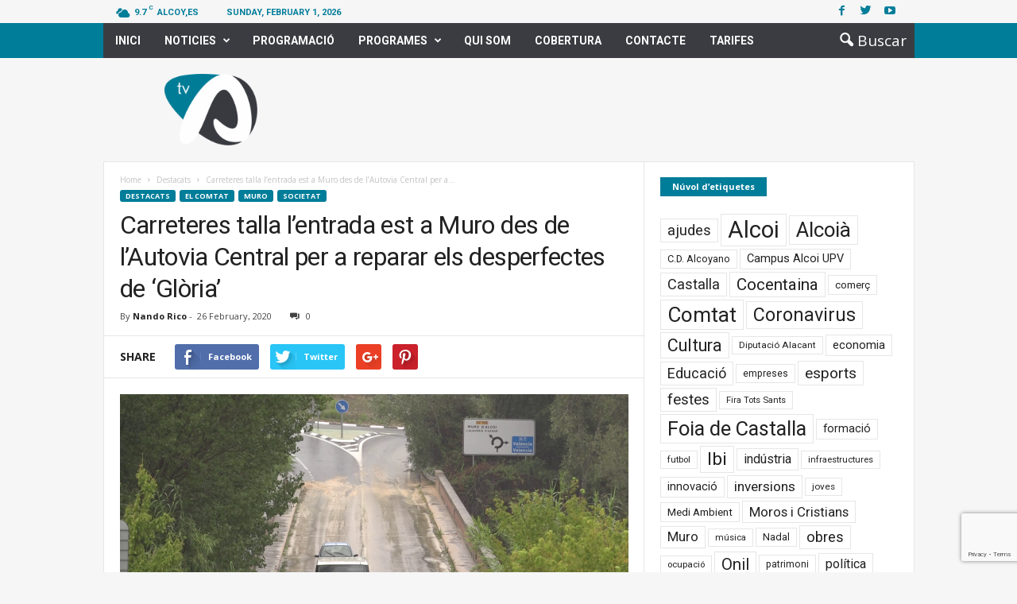

--- FILE ---
content_type: text/html; charset=UTF-8
request_url: https://www.tv-a.es/carreteres-talla-lentrada-oest-a-muro-des-de-lautovia-central-per-a-reparar-els-desperfectes-de-gloria/
body_size: 22065
content:
<!doctype html >
<!--[if IE 8]>    <html class="ie8" lang="en-US" prefix="og: http://ogp.me/ns#"> <![endif]-->
<!--[if IE 9]>    <html class="ie9" lang="en-US" prefix="og: http://ogp.me/ns#"> <![endif]-->
<!--[if gt IE 8]><!--> <html lang="en-US" prefix="og: http://ogp.me/ns#"> <!--<![endif]-->
<head>
    <title>Carreteres talla l&#039;entrada est a Muro des de l&#039;Autovia Central per a reparar els desperfectes de &#039;Glòria&#039; - TV-A</title>
    <meta charset="UTF-8" />
    <meta name="viewport" content="width=device-width, initial-scale=1.0">
    <link rel="pingback" href="https://www.tv-a.es/xmlrpc.php" />
    <meta property="og:image" content="https://www.tv-a.es/wp-content/uploads/2020/02/vlcsnap-2020-02-26-11h28m02s942.png" /><meta name="author" content="Nando Rico">
<link rel="icon" type="image/png" href="http://www.tv-a.es/wp-content/uploads/2018/03/logo_TVA-16px-01-1.png">
<!-- This site is optimized with the Yoast SEO plugin v9.7 - https://yoast.com/wordpress/plugins/seo/ -->
<link rel="canonical" href="https://www.tv-a.es/carreteres-talla-lentrada-oest-a-muro-des-de-lautovia-central-per-a-reparar-els-desperfectes-de-gloria/" />
<meta property="og:locale" content="en_US" />
<meta property="og:type" content="article" />
<meta property="og:title" content="Carreteres talla l&#039;entrada est a Muro des de l&#039;Autovia Central per a reparar els desperfectes de &#039;Glòria&#039; - TV-A" />
<meta property="og:description" content="Els més de 300 l/m2 que la borrasca &#8216;Glòria&#8217; va deixar durant vora 5 dies al Comtat van provocar seriosos desperfectes en diferents indrets de la comarca. Alguns d&#8217;ells han afectat a infraestructures, especialment a aquelles ubicades en l&#8217;entor de rius i barrancs, molts dels quals s&#8217;han vist desbordats davant tanta precipitació. Ara, les administracions &hellip;" />
<meta property="og:url" content="https://www.tv-a.es/carreteres-talla-lentrada-oest-a-muro-des-de-lautovia-central-per-a-reparar-els-desperfectes-de-gloria/" />
<meta property="og:site_name" content="TV-A" />
<meta property="article:tag" content="infraestructures" />
<meta property="article:tag" content="Muro" />
<meta property="article:tag" content="obres" />
<meta property="article:tag" content="Riu Serpis" />
<meta property="article:tag" content="trànsit" />
<meta property="article:section" content="Destacats" />
<meta property="article:published_time" content="2020-02-26T10:30:13+00:00" />
<meta property="article:modified_time" content="2020-02-26T13:01:55+00:00" />
<meta property="og:updated_time" content="2020-02-26T13:01:55+00:00" />
<meta property="og:image" content="https://www.tv-a.es/wp-content/uploads/2020/02/vlcsnap-2020-02-26-11h28m02s942-1024x576.png" />
<meta property="og:image:secure_url" content="https://www.tv-a.es/wp-content/uploads/2020/02/vlcsnap-2020-02-26-11h28m02s942-1024x576.png" />
<meta property="og:image:width" content="1024" />
<meta property="og:image:height" content="576" />
<meta name="twitter:card" content="summary" />
<meta name="twitter:description" content="Els més de 300 l/m2 que la borrasca &#8216;Glòria&#8217; va deixar durant vora 5 dies al Comtat van provocar seriosos desperfectes en diferents indrets de la comarca. Alguns d&#8217;ells han afectat a infraestructures, especialment a aquelles ubicades en l&#8217;entor de rius i barrancs, molts dels quals s&#8217;han vist desbordats davant tanta precipitació. Ara, les administracions [&hellip;]" />
<meta name="twitter:title" content="Carreteres talla l&#039;entrada est a Muro des de l&#039;Autovia Central per a reparar els desperfectes de &#039;Glòria&#039; - TV-A" />
<meta name="twitter:image" content="https://www.tv-a.es/wp-content/uploads/2020/02/vlcsnap-2020-02-26-11h28m02s942.png" />
<!-- / Yoast SEO plugin. -->

<link rel='dns-prefetch' href='//vjs.zencdn.net' />
<link rel='dns-prefetch' href='//www.google.com' />
<link rel='dns-prefetch' href='//maxcdn.bootstrapcdn.com' />
<link rel='dns-prefetch' href='//fonts.googleapis.com' />
<link rel='dns-prefetch' href='//s.w.org' />
<link rel="alternate" type="application/rss+xml" title="TV-A &raquo; Feed" href="https://www.tv-a.es/feed/" />
<link rel="alternate" type="application/rss+xml" title="TV-A &raquo; Comments Feed" href="https://www.tv-a.es/comments/feed/" />
<link rel="alternate" type="text/calendar" title="TV-A &raquo; iCal Feed" href="https://www.tv-a.es/programacio-diaria/?ical=1" />
		<script type="text/javascript">
			window._wpemojiSettings = {"baseUrl":"https:\/\/s.w.org\/images\/core\/emoji\/11.2.0\/72x72\/","ext":".png","svgUrl":"https:\/\/s.w.org\/images\/core\/emoji\/11.2.0\/svg\/","svgExt":".svg","source":{"concatemoji":"https:\/\/www.tv-a.es\/wp-includes\/js\/wp-emoji-release.min.js?ver=5.1.21"}};
			!function(e,a,t){var n,r,o,i=a.createElement("canvas"),p=i.getContext&&i.getContext("2d");function s(e,t){var a=String.fromCharCode;p.clearRect(0,0,i.width,i.height),p.fillText(a.apply(this,e),0,0);e=i.toDataURL();return p.clearRect(0,0,i.width,i.height),p.fillText(a.apply(this,t),0,0),e===i.toDataURL()}function c(e){var t=a.createElement("script");t.src=e,t.defer=t.type="text/javascript",a.getElementsByTagName("head")[0].appendChild(t)}for(o=Array("flag","emoji"),t.supports={everything:!0,everythingExceptFlag:!0},r=0;r<o.length;r++)t.supports[o[r]]=function(e){if(!p||!p.fillText)return!1;switch(p.textBaseline="top",p.font="600 32px Arial",e){case"flag":return s([55356,56826,55356,56819],[55356,56826,8203,55356,56819])?!1:!s([55356,57332,56128,56423,56128,56418,56128,56421,56128,56430,56128,56423,56128,56447],[55356,57332,8203,56128,56423,8203,56128,56418,8203,56128,56421,8203,56128,56430,8203,56128,56423,8203,56128,56447]);case"emoji":return!s([55358,56760,9792,65039],[55358,56760,8203,9792,65039])}return!1}(o[r]),t.supports.everything=t.supports.everything&&t.supports[o[r]],"flag"!==o[r]&&(t.supports.everythingExceptFlag=t.supports.everythingExceptFlag&&t.supports[o[r]]);t.supports.everythingExceptFlag=t.supports.everythingExceptFlag&&!t.supports.flag,t.DOMReady=!1,t.readyCallback=function(){t.DOMReady=!0},t.supports.everything||(n=function(){t.readyCallback()},a.addEventListener?(a.addEventListener("DOMContentLoaded",n,!1),e.addEventListener("load",n,!1)):(e.attachEvent("onload",n),a.attachEvent("onreadystatechange",function(){"complete"===a.readyState&&t.readyCallback()})),(n=t.source||{}).concatemoji?c(n.concatemoji):n.wpemoji&&n.twemoji&&(c(n.twemoji),c(n.wpemoji)))}(window,document,window._wpemojiSettings);
		</script>
		<style type="text/css">
img.wp-smiley,
img.emoji {
	display: inline !important;
	border: none !important;
	box-shadow: none !important;
	height: 1em !important;
	width: 1em !important;
	margin: 0 .07em !important;
	vertical-align: -0.1em !important;
	background: none !important;
	padding: 0 !important;
}
</style>
	<link rel='stylesheet' id='tribe-common-skeleton-style-css'  href='https://www.tv-a.es/wp-content/plugins/the-events-calendar/common/src/resources/css/common-skeleton.min.css?ver=4.12.16' type='text/css' media='all' />
<link rel='stylesheet' id='tribe-tooltip-css'  href='https://www.tv-a.es/wp-content/plugins/the-events-calendar/common/src/resources/css/tooltip.min.css?ver=4.12.16' type='text/css' media='all' />
<link rel='stylesheet' id='wp-block-library-css'  href='https://www.tv-a.es/wp-includes/css/dist/block-library/style.min.css?ver=5.1.21' type='text/css' media='all' />
<link rel='stylesheet' id='wpda_like_box_gutenberg_css-css'  href='https://www.tv-a.es/wp-content/plugins/like-box/includes/gutenberg/style.css?ver=5.1.21' type='text/css' media='all' />
<link rel='stylesheet' id='contact-form-7-css'  href='https://www.tv-a.es/wp-content/plugins/contact-form-7/includes/css/styles.css?ver=5.1.1' type='text/css' media='all' />
<link rel='stylesheet' id='rs-plugin-settings-css'  href='https://www.tv-a.es/wp-content/plugins/revslider/public/assets/css/settings.css?ver=5.3.1.5' type='text/css' media='all' />
<style id='rs-plugin-settings-inline-css' type='text/css'>
#rs-demo-id {}
</style>
<link rel='stylesheet' id='td-plugin-framework-css'  href='https://www.tv-a.es/wp-content/plugins/td-api-plugin/css/style.css?ver=5.1.21' type='text/css' media='all' />
<link rel='stylesheet' id='jquery-ui-css'  href='https://maxcdn.bootstrapcdn.com/bootstrap/3.3.7/css/bootstrap.min.css?ver=5.1.21' type='text/css' media='all' />
<link rel='stylesheet' id='ajax-list-css'  href='https://www.tv-a.es/wp-content/plugins/video-ajax-list/css/styles.css?ver=5.1.21' type='text/css' media='all' />
<link rel='stylesheet' id='videojs-css'  href='//vjs.zencdn.net/5.9.2/video-js.css?ver=5.1.21' type='text/css' media='all' />
<link rel='stylesheet' id='videojs-style-css'  href='https://www.tv-a.es/wp-content/plugins/videojs-hls-player/videojs-hls-player.css?ver=5.1.21' type='text/css' media='all' />
<link rel='stylesheet' id='videojs-airplay-css'  href='https://www.tv-a.es/wp-content/plugins/videojs-hls-player/videojs-airplay/videojs.airplay.css?ver=5.1.21' type='text/css' media='all' />
<link rel='stylesheet' id='tribe-events-full-pro-calendar-style-css'  href='https://www.tv-a.es/wp-content/plugins/events-calendar-pro/src/resources/css/tribe-events-pro-full.min.css?ver=4.4.4' type='text/css' media='all' />
<link rel='stylesheet' id='tribe-events-calendar-pro-style-css'  href='https://www.tv-a.es/wp-content/plugins/events-calendar-pro/src/resources/css/tribe-events-pro-theme.min.css?ver=4.4.4' type='text/css' media='all' />
<link rel='stylesheet' id='tribe-events-calendar-full-pro-mobile-style-css'  href='https://www.tv-a.es/wp-content/plugins/events-calendar-pro/src/resources/css/tribe-events-pro-full-mobile.min.css?ver=4.4.4' type='text/css' media='only screen and (max-width: 768px)' />
<link rel='stylesheet' id='tribe-events-calendar-pro-mobile-style-css'  href='https://www.tv-a.es/wp-content/plugins/events-calendar-pro/src/resources/css/tribe-events-pro-theme-mobile.min.css?ver=4.4.4' type='text/css' media='only screen and (max-width: 768px)' />
<link rel='stylesheet' id='wpml-cms-nav-css-css'  href='https://www.tv-a.es/wp-content/plugins/wpml-cms-nav/res/css/navigation.css?ver=1.4.22' type='text/css' media='all' />
<link rel='stylesheet' id='cms-navigation-style-base-css'  href='https://www.tv-a.es/wp-content/plugins/wpml-cms-nav/res/css/cms-navigation-base.css?ver=1.4.22' type='text/css' media='screen' />
<link rel='stylesheet' id='cms-navigation-style-css'  href='https://www.tv-a.es/wp-content/plugins/wpml-cms-nav/res/css/cms-navigation.css?ver=1.4.22' type='text/css' media='screen' />
<link rel='stylesheet' id='google_font_open_sans-css'  href='https://fonts.googleapis.com/css?family=Open+Sans%3A300%2C400%2C600%2C700&#038;subset=latin%2Clatin-ext&#038;ver=5.1.21' type='text/css' media='all' />
<link rel='stylesheet' id='google_font_roboto_cond-css'  href='https://fonts.googleapis.com/css?family=Roboto%3A400%2C300%2C700%2C700italic%2C400italic%2C300italic&#038;subset=latin%2Clatin-ext&#038;ver=5.1.21' type='text/css' media='all' />
<link rel='stylesheet' id='google-fonts-style-css'  href='https://fonts.googleapis.com/css?family=Roboto%3A400%2C700&#038;subset=latin%2Clatin-ext&#038;ver=5.1.21' type='text/css' media='all' />
<link rel='stylesheet' id='td-theme-css'  href='https://www.tv-a.es/wp-content/themes/Newsmag/style.css?ver=3.3.1c' type='text/css' media='all' />
<link rel='stylesheet' id='td-theme-child-css'  href='https://www.tv-a.es/wp-content/themes/Newsmag-child/style.css?ver=3.3.1c' type='text/css' media='all' />
<link rel='stylesheet' id='js_composer_front-css'  href='https://www.tv-a.es/wp-content/plugins/js_composer/assets/css/js_composer.min.css?ver=5.0.1' type='text/css' media='all' />
<link rel='stylesheet' id='animated-css'  href='https://www.tv-a.es/wp-content/plugins/like-box/includes/style/effects.css?ver=5.1.21' type='text/css' media='all' />
<link rel='stylesheet' id='front_end_like_box-css'  href='https://www.tv-a.es/wp-content/plugins/like-box/includes/style/style.css?ver=5.1.21' type='text/css' media='all' />
<link rel='stylesheet' id='dashicons-css'  href='https://www.tv-a.es/wp-includes/css/dashicons.min.css?ver=5.1.21' type='text/css' media='all' />
<link rel='stylesheet' id='thickbox-css'  href='https://www.tv-a.es/wp-includes/js/thickbox/thickbox.css?ver=5.1.21' type='text/css' media='all' />
<script type='text/javascript' src='https://www.tv-a.es/wp-includes/js/jquery/jquery.js?ver=1.12.4'></script>
<script type='text/javascript' src='https://www.tv-a.es/wp-includes/js/jquery/jquery-migrate.min.js?ver=1.4.1'></script>
<script type='text/javascript' src='https://www.tv-a.es/wp-content/plugins/revslider/public/assets/js/jquery.themepunch.tools.min.js?ver=5.3.1.5'></script>
<script type='text/javascript' src='https://www.tv-a.es/wp-content/plugins/revslider/public/assets/js/jquery.themepunch.revolution.min.js?ver=5.3.1.5'></script>
<script type='text/javascript' src='//vjs.zencdn.net/ie8/1.1.2/videojs-ie8.min.js?ver=1.0.2'></script>
<script type='text/javascript' src='https://www.tv-a.es/wp-content/plugins/like-box/includes/javascript/front_end_js.js?ver=5.1.21'></script>
<link rel='https://api.w.org/' href='https://www.tv-a.es/wp-json/' />
<link rel="EditURI" type="application/rsd+xml" title="RSD" href="https://www.tv-a.es/xmlrpc.php?rsd" />
<link rel="wlwmanifest" type="application/wlwmanifest+xml" href="https://www.tv-a.es/wp-includes/wlwmanifest.xml" /> 
<meta name="generator" content="WordPress 5.1.21" />
<link rel='shortlink' href='https://www.tv-a.es/?p=27595' />
<link rel="alternate" type="application/json+oembed" href="https://www.tv-a.es/wp-json/oembed/1.0/embed?url=https%3A%2F%2Fwww.tv-a.es%2Fcarreteres-talla-lentrada-oest-a-muro-des-de-lautovia-central-per-a-reparar-els-desperfectes-de-gloria%2F" />
<link rel="alternate" type="text/xml+oembed" href="https://www.tv-a.es/wp-json/oembed/1.0/embed?url=https%3A%2F%2Fwww.tv-a.es%2Fcarreteres-talla-lentrada-oest-a-muro-des-de-lautovia-central-per-a-reparar-els-desperfectes-de-gloria%2F&#038;format=xml" />

<!-- This site is embedding HLS video using Video.js HLS Plugin v1.0.2 - https://www.socialite-media.com/videojs-hls-player-for-wordpress -->

<meta name="tec-api-version" content="v1"><meta name="tec-api-origin" content="https://www.tv-a.es"><link rel="https://theeventscalendar.com/" href="https://www.tv-a.es/wp-json/tribe/events/v1/" /><!--[if lt IE 9]><script src="https://html5shim.googlecode.com/svn/trunk/html5.js"></script><![endif]-->
    <meta name="generator" content="Powered by Visual Composer - drag and drop page builder for WordPress."/>
<!--[if lte IE 9]><link rel="stylesheet" type="text/css" href="https://www.tv-a.es/wp-content/plugins/js_composer/assets/css/vc_lte_ie9.min.css" media="screen"><![endif]--><meta name="generator" content="Powered by Slider Revolution 5.3.1.5 - responsive, Mobile-Friendly Slider Plugin for WordPress with comfortable drag and drop interface." />

<!-- JS generated by theme -->

<script>
    
    

	    var tdBlocksArray = []; //here we store all the items for the current page

	    //td_block class - each ajax block uses a object of this class for requests
	    function tdBlock() {
		    this.id = '';
		    this.block_type = 1; //block type id (1-234 etc)
		    this.atts = '';
		    this.td_column_number = '';
		    this.td_current_page = 1; //
		    this.post_count = 0; //from wp
		    this.found_posts = 0; //from wp
		    this.max_num_pages = 0; //from wp
		    this.td_filter_value = ''; //current live filter value
		    this.is_ajax_running = false;
		    this.td_user_action = ''; // load more or infinite loader (used by the animation)
		    this.header_color = '';
		    this.ajax_pagination_infinite_stop = ''; //show load more at page x
	    }


        // td_js_generator - mini detector
        (function(){
            var htmlTag = document.getElementsByTagName("html")[0];

            if ( navigator.userAgent.indexOf("MSIE 10.0") > -1 ) {
                htmlTag.className += ' ie10';
            }

            if ( !!navigator.userAgent.match(/Trident.*rv\:11\./) ) {
                htmlTag.className += ' ie11';
            }

            if ( /(iPad|iPhone|iPod)/g.test(navigator.userAgent) ) {
                htmlTag.className += ' td-md-is-ios';
            }

            var user_agent = navigator.userAgent.toLowerCase();
            if ( user_agent.indexOf("android") > -1 ) {
                htmlTag.className += ' td-md-is-android';
            }

            if ( -1 !== navigator.userAgent.indexOf('Mac OS X')  ) {
                htmlTag.className += ' td-md-is-os-x';
            }

            if ( /chrom(e|ium)/.test(navigator.userAgent.toLowerCase()) ) {
               htmlTag.className += ' td-md-is-chrome';
            }

            if ( -1 !== navigator.userAgent.indexOf('Firefox') ) {
                htmlTag.className += ' td-md-is-firefox';
            }

            if ( -1 !== navigator.userAgent.indexOf('Safari') && -1 === navigator.userAgent.indexOf('Chrome') ) {
                htmlTag.className += ' td-md-is-safari';
            }

            if( -1 !== navigator.userAgent.indexOf('IEMobile') ){
                htmlTag.className += ' td-md-is-iemobile';
            }

        })();




        var tdLocalCache = {};

        ( function () {
            "use strict";

            tdLocalCache = {
                data: {},
                remove: function (resource_id) {
                    delete tdLocalCache.data[resource_id];
                },
                exist: function (resource_id) {
                    return tdLocalCache.data.hasOwnProperty(resource_id) && tdLocalCache.data[resource_id] !== null;
                },
                get: function (resource_id) {
                    return tdLocalCache.data[resource_id];
                },
                set: function (resource_id, cachedData) {
                    tdLocalCache.remove(resource_id);
                    tdLocalCache.data[resource_id] = cachedData;
                }
            };
        })();

    
    
var td_viewport_interval_list=[{"limitBottom":767,"sidebarWidth":251},{"limitBottom":1023,"sidebarWidth":339}];
var td_animation_stack_effect="type0";
var tds_animation_stack=true;
var td_animation_stack_specific_selectors=".entry-thumb, img";
var td_animation_stack_general_selectors=".td-animation-stack img, .post img";
var td_ajax_url="https:\/\/www.tv-a.es\/wp-admin\/admin-ajax.php?td_theme_name=Newsmag&v=3.3.1";
var td_get_template_directory_uri="https:\/\/www.tv-a.es\/wp-content\/themes\/Newsmag";
var tds_snap_menu="snap";
var tds_logo_on_sticky="show_header_logo";
var tds_header_style="6";
var td_please_wait="Please wait...";
var td_email_user_pass_incorrect="User or password incorrect!";
var td_email_user_incorrect="Email or username incorrect!";
var td_email_incorrect="Email incorrect!";
var tds_more_articles_on_post_enable="";
var tds_more_articles_on_post_time_to_wait="";
var tds_more_articles_on_post_pages_distance_from_top=0;
var tds_theme_color_site_wide="#007d99";
var tds_smart_sidebar="enabled";
var tdThemeName="Newsmag";
var td_magnific_popup_translation_tPrev="Previous (Left arrow key)";
var td_magnific_popup_translation_tNext="Next (Right arrow key)";
var td_magnific_popup_translation_tCounter="%curr% of %total%";
var td_magnific_popup_translation_ajax_tError="The content from %url% could not be loaded.";
var td_magnific_popup_translation_image_tError="The image #%curr% could not be loaded.";
var td_ad_background_click_link="";
var td_ad_background_click_target="";
</script>


<!-- Header style compiled by theme -->

<style>
    

body {
	background-color:#f6f6f6;
}
.td-header-border:before,
    .td-trending-now-title,
    .td_block_mega_menu .td_mega_menu_sub_cats .cur-sub-cat,
    .td-post-category:hover,
    .td-header-style-2 .td-header-sp-logo,
    .td-next-prev-wrap a:hover i,
    .page-nav .current,
    .widget_calendar tfoot a:hover,
    .td-footer-container .widget_search .wpb_button:hover,
    .td-scroll-up-visible,
    .dropcap,
    .td-category a,
    input[type="submit"]:hover,
    .td-post-small-box a:hover,
    .td-404-sub-sub-title a:hover,
    .td-rating-bar-wrap div,
    .td_top_authors .td-active .td-author-post-count,
    .td_top_authors .td-active .td-author-comments-count,
    .td_smart_list_3 .td-sml3-top-controls i:hover,
    .td_smart_list_3 .td-sml3-bottom-controls i:hover,
    .td_wrapper_video_playlist .td_video_controls_playlist_wrapper,
    .td-read-more a:hover,
    .td-login-wrap .btn,
    .td_display_err,
    .td-header-style-6 .td-top-menu-full,
    #bbpress-forums button:hover,
    #bbpress-forums .bbp-pagination .current,
    .bbp_widget_login .button:hover,
    .header-search-wrap .td-drop-down-search .btn:hover,
    .td-post-text-content .more-link-wrap:hover a,
    #buddypress div.item-list-tabs ul li > a span,
    #buddypress div.item-list-tabs ul li > a:hover span,
    #buddypress input[type=submit]:hover,
    #buddypress a.button:hover span,
    #buddypress div.item-list-tabs ul li.selected a span,
    #buddypress div.item-list-tabs ul li.current a span,
    #buddypress input[type=submit]:focus,
    .td-grid-style-3 .td-big-grid-post .td-module-thumb a:last-child:before,
    .td-grid-style-4 .td-big-grid-post .td-module-thumb a:last-child:before,
    .td-grid-style-5 .td-big-grid-post .td-module-thumb:after,
    .td_category_template_2 .td-category-siblings .td-category a:hover,
    .td-weather-week:before,
    .td-weather-information:before {
        background-color: #007d99;
    }

    @media (max-width: 767px) {
        .td-category a.td-current-sub-category {
            background-color: #007d99;
        }
    }

    .woocommerce .onsale,
    .woocommerce .woocommerce a.button:hover,
    .woocommerce-page .woocommerce .button:hover,
    .single-product .product .summary .cart .button:hover,
    .woocommerce .woocommerce .product a.button:hover,
    .woocommerce .product a.button:hover,
    .woocommerce .product #respond input#submit:hover,
    .woocommerce .checkout input#place_order:hover,
    .woocommerce .woocommerce.widget .button:hover,
    .woocommerce .woocommerce-message .button:hover,
    .woocommerce .woocommerce-error .button:hover,
    .woocommerce .woocommerce-info .button:hover,
    .woocommerce.widget .ui-slider .ui-slider-handle,
    .vc_btn-black:hover,
	.wpb_btn-black:hover,
	.item-list-tabs .feed:hover a,
	.td-smart-list-button:hover {
    	background-color: #007d99 !important;
    }

    .td-header-sp-top-menu .top-header-menu > .current-menu-item > a,
    .td-header-sp-top-menu .top-header-menu > .current-menu-ancestor > a,
    .td-header-sp-top-menu .top-header-menu > .current-category-ancestor > a,
    .td-header-sp-top-menu .top-header-menu > li > a:hover,
    .td-header-sp-top-menu .top-header-menu > .sfHover > a,
    .top-header-menu ul .current-menu-item > a,
    .top-header-menu ul .current-menu-ancestor > a,
    .top-header-menu ul .current-category-ancestor > a,
    .top-header-menu ul li > a:hover,
    .top-header-menu ul .sfHover > a,
    .sf-menu ul .td-menu-item > a:hover,
    .sf-menu ul .sfHover > a,
    .sf-menu ul .current-menu-ancestor > a,
    .sf-menu ul .current-category-ancestor > a,
    .sf-menu ul .current-menu-item > a,
    .td_module_wrap:hover .entry-title a,
    .td_mod_mega_menu:hover .entry-title a,
    .footer-email-wrap a,
    .widget a:hover,
    .td-footer-container .widget_calendar #today,
    .td-category-pulldown-filter a.td-pulldown-category-filter-link:hover,
    .td-load-more-wrap a:hover,
    .td-post-next-prev-content a:hover,
    .td-author-name a:hover,
    .td-author-url a:hover,
    .td_mod_related_posts:hover .entry-title a,
    .td-search-query,
    .header-search-wrap .td-drop-down-search .result-msg a:hover,
    .td_top_authors .td-active .td-authors-name a,
    .post blockquote p,
    .td-post-content blockquote p,
    .page blockquote p,
    .comment-list cite a:hover,
    .comment-list cite:hover,
    .comment-list .comment-reply-link:hover,
    a,
    .white-menu #td-header-menu .sf-menu > li > a:hover,
    .white-menu #td-header-menu .sf-menu > .current-menu-ancestor > a,
    .white-menu #td-header-menu .sf-menu > .current-menu-item > a,
    .td-stack-classic-blog .td-post-text-content .more-link-wrap:hover a,
    .td_quote_on_blocks,
    #bbpress-forums .bbp-forum-freshness a:hover,
    #bbpress-forums .bbp-topic-freshness a:hover,
    #bbpress-forums .bbp-forums-list li a:hover,
    #bbpress-forums .bbp-forum-title:hover,
    #bbpress-forums .bbp-topic-permalink:hover,
    #bbpress-forums .bbp-topic-started-by a:hover,
    #bbpress-forums .bbp-topic-started-in a:hover,
    #bbpress-forums .bbp-body .super-sticky li.bbp-topic-title .bbp-topic-permalink,
    #bbpress-forums .bbp-body .sticky li.bbp-topic-title .bbp-topic-permalink,
    #bbpress-forums #subscription-toggle a:hover,
    #bbpress-forums #favorite-toggle a:hover,
    .widget_display_replies .bbp-author-name,
    .widget_display_topics .bbp-author-name,
    .td-subcategory-header .td-category-siblings .td-subcat-dropdown a.td-current-sub-category,
    .td-subcategory-header .td-category-siblings .td-subcat-dropdown a:hover,
    .td-pulldown-filter-display-option:hover,
    .td-pulldown-filter-display-option .td-pulldown-filter-link:hover,
    .td_normal_slide .td-wrapper-pulldown-filter .td-pulldown-filter-list a:hover,
    #buddypress ul.item-list li div.item-title a:hover,
    .td_block_13 .td-pulldown-filter-list a:hover,
    .td_smart_list_8 .td-smart-list-dropdown-wrap .td-smart-list-button:hover,
    .td_smart_list_8 .td-smart-list-dropdown-wrap .td-smart-list-button:hover i,
    .td-sub-footer-container a:hover,
    .td-instagram-user a {
        color: #007d99;
    }

    .td-stack-classic-blog .td-post-text-content .more-link-wrap:hover a {
        outline-color: #007d99;
    }

    .td-mega-menu .wpb_content_element li a:hover,
    .td_login_tab_focus {
        color: #007d99 !important;
    }

    .td-next-prev-wrap a:hover i,
    .page-nav .current,
    .widget_tag_cloud a:hover,
    .post .td_quote_box,
    .page .td_quote_box,
    .td-login-panel-title,
    #bbpress-forums .bbp-pagination .current,
    .td_category_template_2 .td-category-siblings .td-category a:hover,
    .page-template-page-pagebuilder-latest .td-instagram-user {
        border-color: #007d99;
    }

    .td_wrapper_video_playlist .td_video_currently_playing:after,
    .item-list-tabs .feed:hover {
        border-color: #007d99 !important;
    }


    
    .td-pb-row [class*="td-pb-span"],
    .td-pb-border-top,
    .page-template-page-title-sidebar-php .td-page-content > .wpb_row:first-child,
    .td-post-sharing,
    .td-post-content,
    .td-post-next-prev,
    .author-box-wrap,
    .td-comments-title-wrap,
    .comment-list,
    .comment-respond,
    .td-post-template-5 header,
    .td-container,
    .wpb_content_element,
    .wpb_column,
    .wpb_row,
    .white-menu .td-header-container .td-header-main-menu,
    .td-post-template-1 .td-post-content,
    .td-post-template-4 .td-post-sharing-top,
    .td-header-style-6 .td-header-header .td-make-full,
    #disqus_thread,
    .page-template-page-pagebuilder-title-php .td-page-content > .wpb_row:first-child,
    .td-footer-container:before {
        border-color: #e6e6e6;
    }
    .td-top-border {
        border-color: #e6e6e6 !important;
    }
    .td-container-border:after,
    .td-next-prev-separator,
    .td-pb-row .wpb_column:before,
    .td-container-border:before,
    .td-main-content:before,
    .td-main-sidebar:before,
    .td-pb-row .td-pb-span4:nth-of-type(3):after,
    .td-pb-row .td-pb-span4:nth-last-of-type(3):after {
    	background-color: #e6e6e6;
    }
    @media (max-width: 767px) {
    	.white-menu .td-header-main-menu {
      		border-color: #e6e6e6;
      	}
    }



    
    .td-header-top-menu,
    .td-header-wrap .td-top-menu-full {
        background-color: #f6f6f6;
    }

    .td-header-style-1 .td-header-top-menu,
    .td-header-style-2 .td-top-bar-container,
    .td-header-style-7 .td-header-top-menu {
        padding: 0 12px;
        top: 0;
    }

    
    .td-header-sp-top-menu .top-header-menu > li > a,
    .td-header-sp-top-menu .td_data_time,
    .td-header-sp-top-menu .td-weather-top-widget {
        color: #007d99;
    }

    
    .td-header-sp-top-widget .td-social-icon-wrap i {
        color: #007d99;
    }

    
    .td-header-sp-top-widget .td-social-icon-wrap i:hover {
        color: #007d99;
    }

    
    .td-header-main-menu {
        background-color: #007d99;
    }

    
    .td-footer-container,
    .td-footer-container .td_module_mx3 .meta-info,
    .td-footer-container .td_module_14 .meta-info,
    .td-footer-container .td_module_mx1 .td-block14-border {
        background-color: #3b3c42;
    }
    .td-footer-container .widget_calendar #today {
    	background-color: transparent;
    }

    
    .top-header-menu li a,
    .td-header-sp-top-menu .td_data_time,
    .td-weather-top-widget .td-weather-header .td-weather-city,
    .td-weather-top-widget .td-weather-now {
        font-family:Roboto;
	
    }
    
    .top-header-menu ul li a {
    	font-family:Roboto;
	
    }
	
    .sf-menu > .td-menu-item > a {
        font-family:Roboto;
	
    }
    
    .sf-menu ul .td-menu-item a {
        font-family:Roboto;
	
    }
    
    .td_mod_mega_menu .item-details a {
        font-family:Roboto;
	
    }
    
    .td_mega_menu_sub_cats .block-mega-child-cats a {
        font-family:Roboto;
	
    }

    
	.post header .entry-title {
		font-family:Roboto;
	
	}

	
    .td-post-template-default header .entry-title {
        font-family:Roboto;
	
    }
    
    .td-post-template-1 header .entry-title {
        font-family:Roboto;
	
    }
    
    .td-post-template-2 header .entry-title {
        font-family:Roboto;
	
    }
    
    .td-post-template-3 header .entry-title {
        font-family:Roboto;
	
    }
    
    .td-post-template-4 header .entry-title {
        font-family:Roboto;
	
    }
    
    .td-post-template-5 header .entry-title {
        font-family:Roboto;
	
    }
    
    .td-post-template-6 header .entry-title {
        font-family:Roboto;
	
    }
    
    .td-post-template-7 header .entry-title {
        font-family:Roboto;
	
    }
    
    .td-post-template-8 header .entry-title {
        font-family:Roboto;
	
    }




    
    body, p {
    	font-family:Roboto;
	
    }
</style>

<!-- Global site tag (gtag.js) - Google Analytics -->
<script async src="https://www.googletagmanager.com/gtag/js?id=UA-28801083-1"></script>
<script>
  window.dataLayer = window.dataLayer || [];
  function gtag(){dataLayer.push(arguments);}
  gtag('js', new Date());

  gtag('config', 'UA-28801083-1');
</script>
<link rel="icon" href="https://www.tv-a.es/wp-content/uploads/2021/11/cropped-LOGO_FAVICON-32x32.png" sizes="32x32" />
<link rel="icon" href="https://www.tv-a.es/wp-content/uploads/2021/11/cropped-LOGO_FAVICON-192x192.png" sizes="192x192" />
<link rel="apple-touch-icon-precomposed" href="https://www.tv-a.es/wp-content/uploads/2021/11/cropped-LOGO_FAVICON-180x180.png" />
<meta name="msapplication-TileImage" content="https://www.tv-a.es/wp-content/uploads/2021/11/cropped-LOGO_FAVICON-270x270.png" />
<noscript><style type="text/css"> .wpb_animate_when_almost_visible { opacity: 1; }</style></noscript>	<script>
		jQuery(document).ready(function() {	
			var check = jQuery(".type-tribe_events .tribe-mini-calendar-event .list-date").html();
			/*console.log(check);*/
			jQuery(".type-tribe_events").each(function(){
				/*console.log($(this).find(".list-date").html());*/
				if(jQuery(this).find(".list-date").html()==check){
					jQuery(this).closest(".type-tribe_events").show();
				}else{
					jQuery(this).closest(".type-tribe_events").hide();
				}
			});
		});
	</script>
</head>

<body class="post-template-default single single-post postid-27595 single-format-standard tribe-no-js tribe-bar-is-disabled carreteres-talla-lentrada-oest-a-muro-des-de-lautovia-central-per-a-reparar-els-desperfectes-de-gloria wpb-js-composer js-comp-ver-5.0.1 vc_responsive td-animation-stack-type0 td-boxed-layout" itemscope="itemscope" itemtype="https://schema.org/WebPage">

        <div class="td-scroll-up"><i class="td-icon-menu-up"></i></div>

    <div class="td-menu-background"></div>
<div id="td-mobile-nav">
    <div class="td-mobile-container">
        <!-- mobile menu top section -->
        <div class="td-menu-socials-wrap">
            <!-- socials -->
            <div class="td-menu-socials">
                
        <span class="td-social-icon-wrap">
            <a target="_blank" href="https://www.facebook.com/tvArtequatre/" title="Facebook">
                <i class="td-icon-font td-icon-facebook"></i>
            </a>
        </span>
        <span class="td-social-icon-wrap">
            <a target="_blank" href="https://twitter.com/informaciontvA" title="Twitter">
                <i class="td-icon-font td-icon-twitter"></i>
            </a>
        </span>
        <span class="td-social-icon-wrap">
            <a target="_blank" href="https://www.youtube.com/user/tvAcontenidos" title="Youtube">
                <i class="td-icon-font td-icon-youtube"></i>
            </a>
        </span>            </div>
            <!-- close button -->
            <div class="td-mobile-close">
                <a href="#"><i class="td-icon-close-mobile"></i></a>
            </div>
        </div>

        <!-- login section -->
        
        <!-- menu section -->
        <div class="td-mobile-content">
            <div class="menu-td-demo-header-menu-container"><ul id="menu-td-demo-header-menu" class="td-mobile-main-menu"><li id="menu-item-232" class="menu-item menu-item-type-post_type menu-item-object-page menu-item-home menu-item-first menu-item-232"><a href="https://www.tv-a.es/">Inici</a></li>
<li id="menu-item-3643" class="menu-item menu-item-type-post_type menu-item-object-page menu-item-3643"><a href="https://www.tv-a.es/noticies-tv-a/">Noticies</a></li>
<li id="menu-item-329" class="menu-item menu-item-type-custom menu-item-object-custom menu-item-329"><a href="https://www.tv-a.es/programacio-diaria/">Programació</a></li>
<li id="menu-item-12643" class="menu-item menu-item-type-custom menu-item-object-custom menu-item-has-children menu-item-12643"><a href="#">Programes<i class="td-icon-menu-right td-element-after"></i></a>
<ul class="sub-menu">
	<li id="menu-item-4493" class="menu-item menu-item-type-taxonomy menu-item-object-programa menu-item-4493"><a href="https://www.tv-a.es/programa/informatius-tv-a/">Informatius TV-A</a></li>
	<li id="menu-item-4494" class="menu-item menu-item-type-taxonomy menu-item-object-programa menu-item-4494"><a href="https://www.tv-a.es/programa/loratge/">L&#8217;Oratge</a></li>
	<li id="menu-item-4497" class="menu-item menu-item-type-taxonomy menu-item-object-programa menu-item-4497"><a href="https://www.tv-a.es/programa/mosaic-de-les-comarques/">Mosaic de les comarques</a></li>
	<li id="menu-item-45033" class="menu-item menu-item-type-custom menu-item-object-custom menu-item-45033"><a href="https://www.tv-a.es/programa/creant-industria/">Creant Industria</a></li>
	<li id="menu-item-60694" class="menu-item menu-item-type-taxonomy menu-item-object-programa menu-item-60694"><a href="https://www.tv-a.es/programa/clar-i-ras/">Clar i Ras</a></li>
	<li id="menu-item-45034" class="menu-item menu-item-type-custom menu-item-object-custom menu-item-45034"><a href="https://www.tv-a.es/programa/sentim-la-festa/">Sentim La Festa</a></li>
	<li id="menu-item-4491" class="menu-item menu-item-type-taxonomy menu-item-object-programa menu-item-4491"><a href="https://www.tv-a.es/programa/esport-comarcal/">Esport comarcal</a></li>
	<li id="menu-item-4492" class="menu-item menu-item-type-taxonomy menu-item-object-programa menu-item-4492"><a href="https://www.tv-a.es/programa/hui-toca/">Hui toca</a></li>
	<li id="menu-item-4489" class="menu-item menu-item-type-taxonomy menu-item-object-programa menu-item-4489"><a href="https://www.tv-a.es/programa/especials/">Especials</a></li>
</ul>
</li>
<li id="menu-item-218" class="menu-item menu-item-type-post_type menu-item-object-page menu-item-218"><a href="https://www.tv-a.es/qui-som/">Qui som</a></li>
<li id="menu-item-13765" class="menu-item menu-item-type-post_type menu-item-object-page menu-item-13765"><a href="https://www.tv-a.es/cobertura/">Cobertura</a></li>
<li id="menu-item-253" class="menu-item menu-item-type-post_type menu-item-object-page menu-item-253"><a href="https://www.tv-a.es/contacte/">Contacte</a></li>
<li id="menu-item-38144" class="menu-item menu-item-type-custom menu-item-object-custom menu-item-38144"><a target="_blank" href="https://www.tv-a.es/wp-content/uploads/2025/01/tarifas_web_tva_2025_signed.pdf">Tarifes</a></li>
</ul></div>        </div>
    </div>

    <!-- register/login section -->
    </div>    <div class="td-search-background"></div>
<div class="td-search-wrap-mob">
	<div class="td-drop-down-search" aria-labelledby="td-header-search-button">
		<form method="get" class="td-search-form" action="https://www.tv-a.es/">
			<!-- close button -->
			<div class="td-search-close">
				<a href="#"><i class="td-icon-close-mobile"></i></a>
			</div>
			<div role="search" class="td-search-input">
				<span>Search</span>
				<input id="td-header-search-mob" type="text" value="" name="s" autocomplete="off" />
			</div>
		</form>
		<div id="td-aj-search-mob"></div>
	</div>
</div>

    <div id="td-outer-wrap">
    
        <div class="td-outer-container">
        
            <!--
Header style 6
-->
<div class="td-header-wrap td-header-style-6">
    <div class="td-top-menu-full">
        <div class="td-header-row td-header-top-menu td-make-full">
            
    <div class="td-top-bar-container top-bar-style-1">
        <div class="td-header-sp-top-menu">

    <!-- td weather source: cache -->		<div class="td-weather-top-widget" id="td_top_weather_uid">
			<i class="td-icons broken-clouds-n"></i>
			<div class="td-weather-now" data-block-uid="td_top_weather_uid">
				<span class="td-big-degrees">9.7</span>
				<span class="td-weather-unit">C</span>
			</div>
			<div class="td-weather-header">
				<div class="td-weather-city">ALCOY,ES</div>
			</div>
		</div>
		        <div class="td_data_time">
            <div >

                Sunday, February 1, 2026
            </div>
        </div>
    </div>            <div class="td-header-sp-top-widget">
        
        <span class="td-social-icon-wrap">
            <a target="_blank" href="https://www.facebook.com/tvArtequatre/" title="Facebook">
                <i class="td-icon-font td-icon-facebook"></i>
            </a>
        </span>
        <span class="td-social-icon-wrap">
            <a target="_blank" href="https://twitter.com/informaciontvA" title="Twitter">
                <i class="td-icon-font td-icon-twitter"></i>
            </a>
        </span>
        <span class="td-social-icon-wrap">
            <a target="_blank" href="https://www.youtube.com/user/tvAcontenidos" title="Youtube">
                <i class="td-icon-font td-icon-youtube"></i>
            </a>
        </span>    </div>
        </div>

<!-- LOGIN MODAL -->
        </div>
    </div>

    <div class="td-header-menu-wrap">
        <div class="td-header-row td-header-main-menu">
            <div class="td-make-full">
                <div id="td-header-menu" role="navigation">
    <div id="td-top-mobile-toggle"><a href="#"><i class="td-icon-font td-icon-mobile"></i></a></div>
    <div class="td-main-menu-logo td-logo-in-header">
        	<a class="td-mobile-logo td-sticky-header" href="https://www.tv-a.es/">
		<img class="td-retina-data" data-retina="http://www.tv-a.es/wp-content/uploads/2018/03/logo_TVA-01-300x231.png" src="http://www.tv-a.es/wp-content/uploads/2018/03/logo_TVA-01-300x231.png" alt="tvA | grup media" title="tvA | grup media"/>
	</a>
		<a class="td-header-logo td-sticky-header" href="https://www.tv-a.es/">
		<img class="td-retina-data" data-retina="http://www.tv-a.es/wp-content/uploads/2018/03/logo_TVA-01-300x231.png" src="http://www.tv-a.es/wp-content/uploads/2018/03/logo_TVA-01-300x231.png" alt="tvA | grup media" title="tvA | grup media"/>
	</a>
	    </div>
    <div class="menu-td-demo-header-menu-container"><ul id="menu-td-demo-header-menu-1" class="sf-menu"><li class="menu-item menu-item-type-post_type menu-item-object-page menu-item-home menu-item-first td-menu-item td-normal-menu menu-item-232"><a href="https://www.tv-a.es/">Inici</a></li>
<li class="menu-item menu-item-type-post_type menu-item-object-page td-menu-item td-mega-menu td-mega-menu-page menu-item-3643"><a href="https://www.tv-a.es/noticies-tv-a/">Noticies</a>
<ul class="sub-menu">
	<li id="menu-item-0" class="menu-item-0"><div class="td-container-border"><div class="td-mega-grid"><div class="vc_row wpb_row td-pb-row"><div class="columnaCentral wpb_column vc_column_container td-pb-span3"><div class="vc_column-inner "><div class="wpb_wrapper">
	<div class="wpb_single_image wpb_content_element vc_align_left">
		<h2 class="wpb_heading wpb_singleimage_heading">L&#8217;Alcoià</h2>
		<figure class="wpb_wrapper vc_figure">
			<a href="http://www.tv-a.es/categories-televisio/alcoia/" target="_self" class="vc_single_image-wrapper   vc_box_border_grey"><img width="1697" height="948" src="https://www.tv-a.es/wp-content/uploads/2018/07/foto_alcoia.jpg" class="vc_single_image-img attachment-full" alt="alcoia" srcset="https://www.tv-a.es/wp-content/uploads/2018/07/foto_alcoia.jpg 1697w, https://www.tv-a.es/wp-content/uploads/2018/07/foto_alcoia-300x168.jpg 300w, https://www.tv-a.es/wp-content/uploads/2018/07/foto_alcoia-768x429.jpg 768w, https://www.tv-a.es/wp-content/uploads/2018/07/foto_alcoia-1024x572.jpg 1024w, https://www.tv-a.es/wp-content/uploads/2018/07/foto_alcoia-752x420.jpg 752w, https://www.tv-a.es/wp-content/uploads/2018/07/foto_alcoia-640x358.jpg 640w, https://www.tv-a.es/wp-content/uploads/2018/07/foto_alcoia-681x380.jpg 681w" sizes="(max-width: 1697px) 100vw, 1697px" /></a>
		</figure>
	</div>
</div></div></div><div class="wpb_column vc_column_container td-pb-span3"><div class="vc_column-inner "><div class="wpb_wrapper">
	<div class="wpb_single_image wpb_content_element vc_align_left">
		<h2 class="wpb_heading wpb_singleimage_heading">El Comtat</h2>
		<figure class="wpb_wrapper vc_figure">
			<a href="http://www.tv-a.es/categories-televisio/el-comtat/" target="_self" class="vc_single_image-wrapper   vc_box_border_grey"><img width="1695" height="931" src="https://www.tv-a.es/wp-content/uploads/2018/07/foto_comtat.jpg" class="vc_single_image-img attachment-full" alt="comtat" srcset="https://www.tv-a.es/wp-content/uploads/2018/07/foto_comtat.jpg 1695w, https://www.tv-a.es/wp-content/uploads/2018/07/foto_comtat-300x165.jpg 300w, https://www.tv-a.es/wp-content/uploads/2018/07/foto_comtat-768x422.jpg 768w, https://www.tv-a.es/wp-content/uploads/2018/07/foto_comtat-1024x562.jpg 1024w, https://www.tv-a.es/wp-content/uploads/2018/07/foto_comtat-765x420.jpg 765w, https://www.tv-a.es/wp-content/uploads/2018/07/foto_comtat-640x352.jpg 640w, https://www.tv-a.es/wp-content/uploads/2018/07/foto_comtat-681x374.jpg 681w" sizes="(max-width: 1695px) 100vw, 1695px" /></a>
		</figure>
	</div>
</div></div></div><div class="wpb_column vc_column_container td-pb-span3"><div class="vc_column-inner "><div class="wpb_wrapper">
	<div class="wpb_single_image wpb_content_element vc_align_left">
		<h2 class="wpb_heading wpb_singleimage_heading">Foia de Castalla</h2>
		<figure class="wpb_wrapper vc_figure">
			<a href="http://www.tv-a.es/categories-televisio/foia-de-castalla/" target="_self" class="vc_single_image-wrapper   vc_box_border_grey"><img width="1698" height="949" src="https://www.tv-a.es/wp-content/uploads/2018/07/foto_foia.png" class="vc_single_image-img attachment-full" alt="foia" srcset="https://www.tv-a.es/wp-content/uploads/2018/07/foto_foia.png 1698w, https://www.tv-a.es/wp-content/uploads/2018/07/foto_foia-300x168.png 300w, https://www.tv-a.es/wp-content/uploads/2018/07/foto_foia-768x429.png 768w, https://www.tv-a.es/wp-content/uploads/2018/07/foto_foia-1024x572.png 1024w, https://www.tv-a.es/wp-content/uploads/2018/07/foto_foia-751x420.png 751w, https://www.tv-a.es/wp-content/uploads/2018/07/foto_foia-640x358.png 640w, https://www.tv-a.es/wp-content/uploads/2018/07/foto_foia-681x381.png 681w" sizes="(max-width: 1698px) 100vw, 1698px" /></a>
		</figure>
	</div>
</div></div></div><div class="wpb_column vc_column_container td-pb-span3"><div class="vc_column-inner "><div class="wpb_wrapper"><div class="td_block_wrap td_block_text_with_title vc_custom_1530799398864 td_uid_1_697f0d462167a_rand td-pb-border-top tituloMegaMenu"  data-td-block-uid="td_uid_1_697f0d462167a" ><h4 class="block-title"><span>Apartats</span></h4><div class="td_mod_wrap td-pb-padding-side"></div></div><div class="vc_wp_custommenu wpb_content_element menuPersonalizado"><div class="widget widget_nav_menu"><div class="menu-mega-menu-especial-container"><ul id="menu-mega-menu-especial" class="menu"><li id="menu-item-4504" class="menu-item menu-item-type-taxonomy menu-item-object-category menu-item-first td-menu-item td-normal-menu menu-item-4504"><a href="https://www.tv-a.es/categories-televisio/politica/">Política</a></li>
<li id="menu-item-4505" class="menu-item menu-item-type-taxonomy menu-item-object-category current-post-ancestor current-menu-parent current-post-parent td-menu-item td-normal-menu menu-item-4505"><a href="https://www.tv-a.es/categories-televisio/societat/">Societat</a></li>
<li id="menu-item-4500" class="menu-item menu-item-type-taxonomy menu-item-object-category td-menu-item td-normal-menu menu-item-4500"><a href="https://www.tv-a.es/categories-televisio/cultura/">Cultura</a></li>
<li id="menu-item-4502" class="menu-item menu-item-type-taxonomy menu-item-object-category td-menu-item td-normal-menu menu-item-4502"><a href="https://www.tv-a.es/categories-televisio/esports/">Esports</a></li>
<li id="menu-item-4503" class="menu-item menu-item-type-taxonomy menu-item-object-category td-menu-item td-normal-menu menu-item-4503"><a href="https://www.tv-a.es/categories-televisio/festes/">Festes</a></li>
<li id="menu-item-4506" class="menu-item menu-item-type-taxonomy menu-item-object-category td-menu-item td-normal-menu menu-item-4506"><a href="https://www.tv-a.es/categories-televisio/successos/">Successos</a></li>
<li id="menu-item-4501" class="menu-item menu-item-type-taxonomy menu-item-object-category td-menu-item td-normal-menu menu-item-4501"><a href="https://www.tv-a.es/categories-televisio/economia/">Economia</a></li>
<li id="menu-item-13063" class="menu-item menu-item-type-taxonomy menu-item-object-category td-menu-item td-normal-menu menu-item-13063"><a href="https://www.tv-a.es/categories-televisio/opinio/">Opinió</a></li>
<li id="menu-item-13767" class="menu-item menu-item-type-taxonomy menu-item-object-category td-menu-item td-normal-menu menu-item-13767"><a href="https://www.tv-a.es/categories-televisio/educacio/">Educació</a></li>
<li id="menu-item-13770" class="menu-item menu-item-type-taxonomy menu-item-object-category td-menu-item td-normal-menu menu-item-13770"><a href="https://www.tv-a.es/categories-televisio/innovacio/">Innovació</a></li>
<li id="menu-item-13771" class="menu-item menu-item-type-taxonomy menu-item-object-category td-menu-item td-normal-menu menu-item-13771"><a href="https://www.tv-a.es/categories-televisio/sanitat/">Sanitat</a></li>
<li id="menu-item-13772" class="menu-item menu-item-type-taxonomy menu-item-object-category td-menu-item td-normal-menu menu-item-13772"><a href="https://www.tv-a.es/categories-televisio/industria/">Industria</a></li>
</ul></div></div></div></div></div></div></div>
</div></div></li>
</ul>
</li>
<li class="menu-item menu-item-type-custom menu-item-object-custom td-menu-item td-normal-menu menu-item-329"><a href="https://www.tv-a.es/programacio-diaria/">Programació</a></li>
<li class="menu-item menu-item-type-custom menu-item-object-custom menu-item-has-children td-menu-item td-normal-menu menu-item-12643"><a href="#">Programes</a>
<ul class="sub-menu">
	<li class="menu-item menu-item-type-taxonomy menu-item-object-programa td-menu-item td-normal-menu menu-item-4493"><a href="https://www.tv-a.es/programa/informatius-tv-a/">Informatius TV-A</a></li>
	<li class="menu-item menu-item-type-taxonomy menu-item-object-programa td-menu-item td-normal-menu menu-item-4494"><a href="https://www.tv-a.es/programa/loratge/">L&#8217;Oratge</a></li>
	<li class="menu-item menu-item-type-taxonomy menu-item-object-programa td-menu-item td-normal-menu menu-item-4497"><a href="https://www.tv-a.es/programa/mosaic-de-les-comarques/">Mosaic de les comarques</a></li>
	<li class="menu-item menu-item-type-custom menu-item-object-custom td-menu-item td-normal-menu menu-item-45033"><a href="https://www.tv-a.es/programa/creant-industria/">Creant Industria</a></li>
	<li class="menu-item menu-item-type-taxonomy menu-item-object-programa td-menu-item td-normal-menu menu-item-60694"><a href="https://www.tv-a.es/programa/clar-i-ras/">Clar i Ras</a></li>
	<li class="menu-item menu-item-type-custom menu-item-object-custom td-menu-item td-normal-menu menu-item-45034"><a href="https://www.tv-a.es/programa/sentim-la-festa/">Sentim La Festa</a></li>
	<li class="menu-item menu-item-type-taxonomy menu-item-object-programa td-menu-item td-normal-menu menu-item-4491"><a href="https://www.tv-a.es/programa/esport-comarcal/">Esport comarcal</a></li>
	<li class="menu-item menu-item-type-taxonomy menu-item-object-programa td-menu-item td-normal-menu menu-item-4492"><a href="https://www.tv-a.es/programa/hui-toca/">Hui toca</a></li>
	<li class="menu-item menu-item-type-taxonomy menu-item-object-programa td-menu-item td-normal-menu menu-item-4489"><a href="https://www.tv-a.es/programa/especials/">Especials</a></li>
</ul>
</li>
<li class="menu-item menu-item-type-post_type menu-item-object-page td-menu-item td-normal-menu menu-item-218"><a href="https://www.tv-a.es/qui-som/">Qui som</a></li>
<li class="menu-item menu-item-type-post_type menu-item-object-page td-menu-item td-normal-menu menu-item-13765"><a href="https://www.tv-a.es/cobertura/">Cobertura</a></li>
<li class="menu-item menu-item-type-post_type menu-item-object-page td-menu-item td-normal-menu menu-item-253"><a href="https://www.tv-a.es/contacte/">Contacte</a></li>
<li class="menu-item menu-item-type-custom menu-item-object-custom td-menu-item td-normal-menu menu-item-38144"><a target="_blank" href="https://www.tv-a.es/wp-content/uploads/2025/01/tarifas_web_tva_2025_signed.pdf">Tarifes</a></li>
</ul></div></div>

<div class="td-search-wrapper">
    <div id="td-top-search">
        <!-- Search -->
        <div class="header-search-wrap">
            <div class="dropdown header-search">
                <a id="td-header-search-button" href="#" role="button" class="dropdown-toggle " data-toggle="dropdown"><i class="td-icon-search"></i></a>
                <a id="td-header-search-button-mob" href="#" role="button" class="dropdown-toggle " data-toggle="dropdown"><i class="td-icon-search"></i></a>
            </div>
        </div>
    </div>
</div>

<div class="header-search-wrap">
	<div class="dropdown header-search">
		<div class="td-drop-down-search" aria-labelledby="td-header-search-button">
			<form method="get" class="td-search-form" action="https://www.tv-a.es/">
				<div role="search" class="td-head-form-search-wrap">
					<input class="needsclick" id="td-header-search" type="text" value="" name="s" autocomplete="off" /><input class="wpb_button wpb_btn-inverse btn" type="submit" id="td-header-search-top" value="Search" />
				</div>
			</form>
			<div id="td-aj-search"></div>
		</div>
	</div>
</div>            </div>
        </div>
    </div>

    <div class="td-header-row td-header-header">
	    <div class="td-make-full">
	        <div class="td-header-sp-logo">
	                    <a class="td-main-logo" href="https://www.tv-a.es/">
            <img class="td-retina-data" data-retina="http://www.tv-a.es/wp-content/uploads/2018/03/logo_TVA-01-300x231.png" src="http://www.tv-a.es/wp-content/uploads/2018/03/logo_TVA-01-300x231.png" alt="tvA | grup media" title="tvA | grup media"/>
            <span class="td-visual-hidden">TV-A</span>
        </a>
    	        </div>
	        <div class="td-header-sp-rec">
	            
<div class="td-header-ad-wrap  td-ad">
    

</div>	        </div>
	    </div>
    </div>
</div>
    <div class="td-container td-post-template-default">
        <div class="td-container-border">
            <div class="td-pb-row">
                                            <div class="td-pb-span8 td-main-content" role="main">
                                <div class="td-ss-main-content">
                                    

    <article id="post-27595" class="post-27595 post type-post status-publish format-standard has-post-thumbnail hentry category-destacats category-muro category-societat tag-infraestructures tag-muro tag-obres tag-riu-serpis tag-transit" itemscope itemtype="https://schema.org/Article">
        <div class="td-post-header td-pb-padding-side">
            <div class="entry-crumbs" itemscope itemtype="http://schema.org/BreadcrumbList"><span class="td-bred-first"><a href="https://www.tv-a.es/">Home</a></span> <i class="td-icon-right td-bread-sep"></i> <span itemscope itemprop="itemListElement" itemtype="http://schema.org/ListItem">
                               <a title="View all posts in Destacats" class="entry-crumb" itemscope itemprop="item" itemtype="http://schema.org/Thing" href="https://www.tv-a.es/categories-televisio/destacats/">
                                  <span itemprop="name">Destacats</span>    </a>    <meta itemprop="position" content = "1"></span> <i class="td-icon-right td-bread-sep td-bred-no-url-last"></i> <span class="td-bred-no-url-last">Carreteres talla l&#8217;entrada est a Muro des de l&#8217;Autovia Central per a...</span></div>
            <ul class="td-category"><li class="entry-category"><a  href="https://www.tv-a.es/categories-televisio/destacats/">Destacats</a></li><li class="entry-category"><a  href="https://www.tv-a.es/categories-televisio/el-comtat/">El Comtat</a></li><li class="entry-category"><a  href="https://www.tv-a.es/categories-televisio/el-comtat/muro/">Muro</a></li><li class="entry-category"><a  href="https://www.tv-a.es/categories-televisio/societat/">Societat</a></li></ul>
            <header>
                <h1 class="entry-title">Carreteres talla l&#8217;entrada est a Muro des de l&#8217;Autovia Central per a reparar els desperfectes de &#8216;Glòria&#8217;</h1>

                

                <div class="meta-info">

                    <div class="td-post-author-name"><div class="td-author-by">By</div> <a href="https://www.tv-a.es/author/nando/">Nando Rico</a><div class="td-author-line"> - </div> </div>                    <span class="td-post-date"><time class="entry-date updated td-module-date" datetime="2020-02-26T10:30:13+00:00" >26 February, 2020</time></span>                                        <div class="td-post-comments"><a href="https://www.tv-a.es/carreteres-talla-lentrada-oest-a-muro-des-de-lautovia-central-per-a-reparar-els-desperfectes-de-gloria/#respond"><i class="td-icon-comments"></i>0</a></div>                </div>
            </header>


        </div>

        <div class="td-post-sharing td-post-sharing-top td-pb-padding-side"><span class="td-post-share-title">SHARE</span>
				<div class="td-default-sharing ">
		            <a class="td-social-sharing-buttons td-social-facebook" href="http://www.facebook.com/sharer.php?u=https%3A%2F%2Fwww.tv-a.es%2Fcarreteres-talla-lentrada-oest-a-muro-des-de-lautovia-central-per-a-reparar-els-desperfectes-de-gloria%2F" onclick="window.open(this.href, 'mywin','left=50,top=50,width=600,height=350,toolbar=0'); return false;"><div class="td-sp td-sp-facebook"></div><div class="td-social-but-text">Facebook</div></a>
		            <a class="td-social-sharing-buttons td-social-twitter" href="https://twitter.com/intent/tweet?text=Carreteres+talla+l%E2%80%99entrada+est+a+Muro+des+de+l%E2%80%99Autovia+Central+per+a+reparar+els+desperfectes+de+%E2%80%98Gl%C3%B2ria%E2%80%99&url=https%3A%2F%2Fwww.tv-a.es%2Fcarreteres-talla-lentrada-oest-a-muro-des-de-lautovia-central-per-a-reparar-els-desperfectes-de-gloria%2F&via=TV-A"  ><div class="td-sp td-sp-twitter"></div><div class="td-social-but-text">Twitter</div></a>
		            <a class="td-social-sharing-buttons td-social-google" href="http://plus.google.com/share?url=https://www.tv-a.es/carreteres-talla-lentrada-oest-a-muro-des-de-lautovia-central-per-a-reparar-els-desperfectes-de-gloria/" onclick="window.open(this.href, 'mywin','left=50,top=50,width=600,height=350,toolbar=0'); return false;"><div class="td-sp td-sp-googleplus"></div></a>
		            <a class="td-social-sharing-buttons td-social-pinterest" href="http://pinterest.com/pin/create/button/?url=https://www.tv-a.es/carreteres-talla-lentrada-oest-a-muro-des-de-lautovia-central-per-a-reparar-els-desperfectes-de-gloria/&amp;media=https://www.tv-a.es/wp-content/uploads/2020/02/vlcsnap-2020-02-26-11h28m02s942.png" onclick="window.open(this.href, 'mywin','left=50,top=50,width=600,height=350,toolbar=0'); return false;"><div class="td-sp td-sp-pinterest"></div></a>
	                <a class="td-social-sharing-buttons td-social-whatsapp" href="whatsapp://send?text=Carreteres+talla+l%E2%80%99entrada+est+a+Muro+des+de+l%E2%80%99Autovia+Central+per+a+reparar+els+desperfectes+de+%E2%80%98Gl%C3%B2ria%E2%80%99%20-%20https%3A%2F%2Fwww.tv-a.es%2Fcarreteres-talla-lentrada-oest-a-muro-des-de-lautovia-central-per-a-reparar-els-desperfectes-de-gloria%2F" ><div class="td-sp td-sp-whatsapp"></div></a>
	                <div class="clearfix"></div>
	            </div></div>

        <div class="td-post-content td-pb-padding-side">

        <div class="td-post-featured-image"><a href="https://www.tv-a.es/wp-content/uploads/2020/02/vlcsnap-2020-02-26-11h28m02s942.png" data-caption=""><img width="640" height="360" class="entry-thumb td-modal-image" src="https://www.tv-a.es/wp-content/uploads/2020/02/vlcsnap-2020-02-26-11h28m02s942-640x360.png" srcset="https://www.tv-a.es/wp-content/uploads/2020/02/vlcsnap-2020-02-26-11h28m02s942-640x360.png 640w, https://www.tv-a.es/wp-content/uploads/2020/02/vlcsnap-2020-02-26-11h28m02s942-300x169.png 300w, https://www.tv-a.es/wp-content/uploads/2020/02/vlcsnap-2020-02-26-11h28m02s942-768x432.png 768w, https://www.tv-a.es/wp-content/uploads/2020/02/vlcsnap-2020-02-26-11h28m02s942-1024x576.png 1024w, https://www.tv-a.es/wp-content/uploads/2020/02/vlcsnap-2020-02-26-11h28m02s942-747x420.png 747w, https://www.tv-a.es/wp-content/uploads/2020/02/vlcsnap-2020-02-26-11h28m02s942-681x383.png 681w" sizes="(max-width: 640px) 100vw, 640px" alt="" title="El pont sobre el Serpis a l'eixida oest de Muro cap a l'Autovia Central"/></a></div>
        <p>Els més de 300 l/m2 que la borrasca &#8216;Glòria&#8217; va deixar durant vora 5 dies al Comtat van provocar seriosos desperfectes en diferents indrets de la comarca. Alguns d&#8217;ells han afectat a infraestructures, especialment a aquelles ubicades en l&#8217;entor de rius i barrancs, molts dels quals s&#8217;han vist desbordats davant tanta precipitació. Ara, les administracions competents en la matèria treballen per a reparar les destrosses.</p>
<p>En quant a les carreretes del Comtat, una de les vies perjudicades és l&#8217;accés a la zona est de Muro des de l&#8217;Autovia Central, travessant el pont sobre el riu Serpis. La intensa pluja va fer col·lapsar els desaigües de la infraestructura, provocant acumulacions d&#8217;aigua que poden lastrar la circulació. Per això, el Ministeri de Transport està executant treballs per valor de 50.000 euros a aquest pont, que es troba tallat al trànsit.</p>
<p>Els treballs inclouen el canvi en l&#8217;asfalt, perjudicat per les filtracions d&#8217;aigua degut a les quantioses pluges. En principi, les obres avarcaran tota la present setmana, tot i que des de l&#8217;Ajuntament de Muro no descarten que es puga reobrir la via al trànsit cara al cap de setmana. El tall del pont ha provocat que molts veïns hagen de desviar-se per altres eixides per a travessar o accedir a Muro. En els pitjors casos, els rodejos que han de donar els afectats s&#8217;apropen als 15 quilòmetres de més.</p>
        </div>


        <footer>
                        
            <div class="td-post-source-tags td-pb-padding-side">
                                <ul class="td-tags td-post-small-box clearfix"><li><span>TAGS</span></li><li><a href="https://www.tv-a.es/etiquetes-televisio/infraestructures/">infraestructures</a></li><li><a href="https://www.tv-a.es/etiquetes-televisio/muro/">Muro</a></li><li><a href="https://www.tv-a.es/etiquetes-televisio/obres/">obres</a></li><li><a href="https://www.tv-a.es/etiquetes-televisio/riu-serpis/">Riu Serpis</a></li><li><a href="https://www.tv-a.es/etiquetes-televisio/transit/">trànsit</a></li></ul>            </div>

            <div class="td-post-sharing td-post-sharing-bottom td-pb-padding-side"><span class="td-post-share-title">SHARE</span>
            <div class="td-default-sharing td-with-like">
	            <a class="td-social-sharing-buttons td-social-facebook" href="http://www.facebook.com/sharer.php?u=https%3A%2F%2Fwww.tv-a.es%2Fcarreteres-talla-lentrada-oest-a-muro-des-de-lautovia-central-per-a-reparar-els-desperfectes-de-gloria%2F" onclick="window.open(this.href, 'mywin','left=50,top=50,width=600,height=350,toolbar=0'); return false;"><div class="td-sp td-sp-facebook"></div><div class="td-social-but-text">Facebook</div></a>
	            <a class="td-social-sharing-buttons td-social-twitter" href="https://twitter.com/intent/tweet?text=Carreteres+talla+l%E2%80%99entrada+est+a+Muro+des+de+l%E2%80%99Autovia+Central+per+a+reparar+els+desperfectes+de+%E2%80%98Gl%C3%B2ria%E2%80%99&url=https%3A%2F%2Fwww.tv-a.es%2Fcarreteres-talla-lentrada-oest-a-muro-des-de-lautovia-central-per-a-reparar-els-desperfectes-de-gloria%2F&via=TV-A"><div class="td-sp td-sp-twitter"></div><div class="td-social-but-text">Twitter</div></a>
	            <a class="td-social-sharing-buttons td-social-google" href="http://plus.google.com/share?url=https://www.tv-a.es/carreteres-talla-lentrada-oest-a-muro-des-de-lautovia-central-per-a-reparar-els-desperfectes-de-gloria/" onclick="window.open(this.href, 'mywin','left=50,top=50,width=600,height=350,toolbar=0'); return false;"><div class="td-sp td-sp-googleplus"></div></a>
	            <a class="td-social-sharing-buttons td-social-pinterest" href="http://pinterest.com/pin/create/button/?url=https://www.tv-a.es/carreteres-talla-lentrada-oest-a-muro-des-de-lautovia-central-per-a-reparar-els-desperfectes-de-gloria/&amp;media=https://www.tv-a.es/wp-content/uploads/2020/02/vlcsnap-2020-02-26-11h28m02s942.png" onclick="window.open(this.href, 'mywin','left=50,top=50,width=600,height=350,toolbar=0'); return false;"><div class="td-sp td-sp-pinterest"></div></a>
                <a class="td-social-sharing-buttons td-social-whatsapp" href="whatsapp://send?text=Carreteres+talla+l%E2%80%99entrada+est+a+Muro+des+de+l%E2%80%99Autovia+Central+per+a+reparar+els+desperfectes+de+%E2%80%98Gl%C3%B2ria%E2%80%99%20-%20https%3A%2F%2Fwww.tv-a.es%2Fcarreteres-talla-lentrada-oest-a-muro-des-de-lautovia-central-per-a-reparar-els-desperfectes-de-gloria%2F" ><div class="td-sp td-sp-whatsapp"></div></a>
                <div class="clearfix"></div>
            </div><div class="td-classic-sharing"><ul><li class="td-classic-facebook"><iframe frameBorder="0" src="https://www.facebook.com/plugins/like.php?href=https://www.tv-a.es/carreteres-talla-lentrada-oest-a-muro-des-de-lautovia-central-per-a-reparar-els-desperfectes-de-gloria/&amp;layout=button_count&amp;show_faces=false&amp;width=105&amp;action=like&amp;colorscheme=light&amp;height=21" style="border:none; overflow:hidden; width:105px; height:21px; background-color:transparent;"></iframe></li><li class="td-classic-twitter"><a href="https://twitter.com/share" class="twitter-share-button" data-url="https://www.tv-a.es/carreteres-talla-lentrada-oest-a-muro-des-de-lautovia-central-per-a-reparar-els-desperfectes-de-gloria/" data-text="Carreteres talla l&#8217;entrada est a Muro des de l&#8217;Autovia Central per a reparar els desperfectes de &#8216;Glòria&#8217;" data-via="" data-lang="en">tweet</a> <script>!function(d,s,id){var js,fjs=d.getElementsByTagName(s)[0];if(!d.getElementById(id)){js=d.createElement(s);js.id=id;js.src="//platform.twitter.com/widgets.js";fjs.parentNode.insertBefore(js,fjs);}}(document,"script","twitter-wjs");</script></li></ul></div></div>            <div class="td-block-row td-post-next-prev"><div class="td-block-span6 td-post-prev-post"><div class="td-post-next-prev-content"><span>Previous article</span><a href="https://www.tv-a.es/lhospital-verge-dels-lliris-descarta-diversos-casos-de-covid-19-en-pacients-que-havien-estat-a-italia/">L&#8217;Hospital Verge dels Lliris descarta diversos casos de Covid-19 però n&#8217;investiga altres dos</a></div></div><div class="td-next-prev-separator"></div><div class="td-block-span6 td-post-next-post"><div class="td-post-next-prev-content"><span>Next article</span><a href="https://www.tv-a.es/nou-aspecte-per-a-la-glorieta-felix-rodriguez-de-la-fuente-a-ibi-amb-57-000-euros-dinversio/">Nou aspecte per a la Glorieta Fèlix Rodríguez de la Fuente a Ibi amb 57.000 euros d&#8217;inversió</a></div></div></div>            <div class="author-box-wrap"><a href="https://www.tv-a.es/author/nando/"></a><div class="desc"><div class="td-author-name vcard author"><span class="fn"><a href="https://www.tv-a.es/author/nando/">Nando Rico</a></span></div><div class="td-author-url"><a href="http://www.tv-a.es">http://www.tv-a.es</a></div><div class="td-author-description"></div><div class="td-author-social"></div><div class="clearfix"></div></div></div>	        <span style="display: none;" itemprop="author" itemscope itemtype="https://schema.org/Person"><meta itemprop="name" content="Nando Rico"></span><meta itemprop="datePublished" content="2020-02-26T10:30:13+00:00"><meta itemprop="dateModified" content="2020-02-26T13:01:55+01:00"><meta itemscope itemprop="mainEntityOfPage" itemType="https://schema.org/WebPage" itemid="https://www.tv-a.es/carreteres-talla-lentrada-oest-a-muro-des-de-lautovia-central-per-a-reparar-els-desperfectes-de-gloria/"/><span style="display: none;" itemprop="publisher" itemscope itemtype="https://schema.org/Organization"><span style="display: none;" itemprop="logo" itemscope itemtype="https://schema.org/ImageObject"><meta itemprop="url" content="http://www.tv-a.es/wp-content/uploads/2018/03/logo_TVA-01-300x231.png"></span><meta itemprop="name" content="TV-A"></span><meta itemprop="headline " content="Carreteres talla l&#039;entrada est a Muro des de l&#039;Autovia Central per a reparar els desperfectes de &#039;Glòria&#039;"><span style="display: none;" itemprop="image" itemscope itemtype="https://schema.org/ImageObject"><meta itemprop="url" content="https://www.tv-a.es/wp-content/uploads/2020/02/vlcsnap-2020-02-26-11h28m02s942.png"><meta itemprop="width" content="1920"><meta itemprop="height" content="1080"></span>        </footer>

    </article> <!-- /.post -->

    <script>var block_td_uid_3_697f0d4626c2c = new tdBlock();
block_td_uid_3_697f0d4626c2c.id = "td_uid_3_697f0d4626c2c";
block_td_uid_3_697f0d4626c2c.atts = '{"limit":3,"sort":"","post_ids":"","tag_slug":"","autors_id":"","installed_post_types":"","category_id":"","category_ids":"","custom_title":"","custom_url":"","show_child_cat":"","sub_cat_ajax":"","ajax_pagination":"next_prev","header_color":"","header_text_color":"","ajax_pagination_infinite_stop":"","td_column_number":3,"td_ajax_preloading":"","td_ajax_filter_type":"td_custom_related","td_ajax_filter_ids":"","td_filter_default_txt":"All","color_preset":"","border_top":"","class":"td_uid_3_697f0d4626c2c_rand","el_class":"","offset":"","css":"","tdc_css":"","tdc_css_class":"td_uid_3_697f0d4626c2c_rand","live_filter":"cur_post_same_categories","live_filter_cur_post_id":27595,"live_filter_cur_post_author":"4"}';
block_td_uid_3_697f0d4626c2c.td_column_number = "3";
block_td_uid_3_697f0d4626c2c.block_type = "td_block_related_posts";
block_td_uid_3_697f0d4626c2c.post_count = "3";
block_td_uid_3_697f0d4626c2c.found_posts = "7805";
block_td_uid_3_697f0d4626c2c.header_color = "";
block_td_uid_3_697f0d4626c2c.ajax_pagination_infinite_stop = "";
block_td_uid_3_697f0d4626c2c.max_num_pages = "2602";
tdBlocksArray.push(block_td_uid_3_697f0d4626c2c);
</script><div class="td_block_wrap td_block_related_posts td_uid_3_697f0d4626c2c_rand td_with_ajax_pagination td-pb-border-top"  data-td-block-uid="td_uid_3_697f0d4626c2c" ><h4 class="td-related-title"><a id="td_uid_4_697f0d4634b43" class="td-related-left td-cur-simple-item" data-td_filter_value="" data-td_block_id="td_uid_3_697f0d4626c2c" href="#">RELATED ARTICLES</a><a id="td_uid_5_697f0d4634b4a" class="td-related-right" data-td_filter_value="td_related_more_from_author" data-td_block_id="td_uid_3_697f0d4626c2c" href="#">MORE FROM AUTHOR</a></h4><div id=td_uid_3_697f0d4626c2c class="td_block_inner">

	<div class="td-related-row">

	<div class="td-related-span4">

        <div class="td_module_related_posts td-animation-stack td_mod_related_posts">
            <div class="td-module-image">
                <div class="td-module-thumb"><a href="https://www.tv-a.es/73783-2/" rel="bookmark" title="Muro i la Cambra de Comerç d&#8217;Istabul cooperen per impulsar l&#8217;ocupabilitat juvenil amb el projecte Erasmus+ d&#8217;IA"><img width="238" height="178" class="entry-thumb" src="https://www.tv-a.es/wp-content/uploads/2026/01/Muro-Eramus-238x178.jpg" srcset="https://www.tv-a.es/wp-content/uploads/2026/01/Muro-Eramus-238x178.jpg 238w, https://www.tv-a.es/wp-content/uploads/2026/01/Muro-Eramus-300x225.jpg 300w, https://www.tv-a.es/wp-content/uploads/2026/01/Muro-Eramus-768x576.jpg 768w, https://www.tv-a.es/wp-content/uploads/2026/01/Muro-Eramus-1024x768.jpg 1024w, https://www.tv-a.es/wp-content/uploads/2026/01/Muro-Eramus-560x420.jpg 560w, https://www.tv-a.es/wp-content/uploads/2026/01/Muro-Eramus-80x60.jpg 80w, https://www.tv-a.es/wp-content/uploads/2026/01/Muro-Eramus-100x75.jpg 100w, https://www.tv-a.es/wp-content/uploads/2026/01/Muro-Eramus-180x135.jpg 180w, https://www.tv-a.es/wp-content/uploads/2026/01/Muro-Eramus-640x480.jpg 640w, https://www.tv-a.es/wp-content/uploads/2026/01/Muro-Eramus-681x511.jpg 681w" sizes="(max-width: 238px) 100vw, 238px" alt="" title="Muro i la Cambra de Comerç d&#8217;Istabul cooperen per impulsar l&#8217;ocupabilitat juvenil amb el projecte Erasmus+ d&#8217;IA"/></a></div>                <a href="https://www.tv-a.es/categories-televisio/educacio/" class="td-post-category">Educació</a>            </div>
            <div class="item-details">
                <h3 class="entry-title td-module-title"><a href="https://www.tv-a.es/73783-2/" rel="bookmark" title="Muro i la Cambra de Comerç d&#8217;Istabul cooperen per impulsar l&#8217;ocupabilitat juvenil amb el projecte Erasmus+ d&#8217;IA">Muro i la Cambra de Comerç d&#8217;Istabul cooperen per impulsar l&#8217;ocupabilitat juvenil amb el projecte Erasmus+ d&#8217;IA</a></h3>            </div>
        </div>
        
	</div> <!-- ./td-related-span4 -->

	<div class="td-related-span4">

        <div class="td_module_related_posts td-animation-stack td_mod_related_posts">
            <div class="td-module-image">
                <div class="td-module-thumb"><a href="https://www.tv-a.es/tres-detinguts-a-ibi-per-trafic-i-cultiu-de-marihuana/" rel="bookmark" title="Tres detinguts a Ibi per tràfic i cultiu de marihuana"><img width="238" height="178" class="entry-thumb" src="https://www.tv-a.es/wp-content/uploads/2026/01/guardia-civil-ibi-238x178.jpg" srcset="https://www.tv-a.es/wp-content/uploads/2026/01/guardia-civil-ibi-238x178.jpg 238w, https://www.tv-a.es/wp-content/uploads/2026/01/guardia-civil-ibi-300x225.jpg 300w, https://www.tv-a.es/wp-content/uploads/2026/01/guardia-civil-ibi-768x576.jpg 768w, https://www.tv-a.es/wp-content/uploads/2026/01/guardia-civil-ibi-1024x768.jpg 1024w, https://www.tv-a.es/wp-content/uploads/2026/01/guardia-civil-ibi-560x420.jpg 560w, https://www.tv-a.es/wp-content/uploads/2026/01/guardia-civil-ibi-80x60.jpg 80w, https://www.tv-a.es/wp-content/uploads/2026/01/guardia-civil-ibi-100x75.jpg 100w, https://www.tv-a.es/wp-content/uploads/2026/01/guardia-civil-ibi-180x135.jpg 180w, https://www.tv-a.es/wp-content/uploads/2026/01/guardia-civil-ibi-640x480.jpg 640w, https://www.tv-a.es/wp-content/uploads/2026/01/guardia-civil-ibi-681x511.jpg 681w, https://www.tv-a.es/wp-content/uploads/2026/01/guardia-civil-ibi.jpg 1506w" sizes="(max-width: 238px) 100vw, 238px" alt="" title="Tres detinguts a Ibi per tràfic i cultiu de marihuana"/></a></div>                <a href="https://www.tv-a.es/categories-televisio/destacats/" class="td-post-category">Destacats</a>            </div>
            <div class="item-details">
                <h3 class="entry-title td-module-title"><a href="https://www.tv-a.es/tres-detinguts-a-ibi-per-trafic-i-cultiu-de-marihuana/" rel="bookmark" title="Tres detinguts a Ibi per tràfic i cultiu de marihuana">Tres detinguts a Ibi per tràfic i cultiu de marihuana</a></h3>            </div>
        </div>
        
	</div> <!-- ./td-related-span4 -->

	<div class="td-related-span4">

        <div class="td_module_related_posts td-animation-stack td_mod_related_posts">
            <div class="td-module-image">
                <div class="td-module-thumb"><a href="https://www.tv-a.es/benillup-alertat-despres-de-veure-la-tragedia-geologica-de-niscemi-sicilia/" rel="bookmark" title="Benillup alertat després de veure la tragèdia geològica de Niscemi (Sicília)"><img width="238" height="178" class="entry-thumb" src="https://www.tv-a.es/wp-content/uploads/2019/09/2010-11-10-informacion-detener-avance-barranco-238x178.jpg" srcset="https://www.tv-a.es/wp-content/uploads/2019/09/2010-11-10-informacion-detener-avance-barranco-238x178.jpg 238w, https://www.tv-a.es/wp-content/uploads/2019/09/2010-11-10-informacion-detener-avance-barranco-80x60.jpg 80w, https://www.tv-a.es/wp-content/uploads/2019/09/2010-11-10-informacion-detener-avance-barranco-100x75.jpg 100w, https://www.tv-a.es/wp-content/uploads/2019/09/2010-11-10-informacion-detener-avance-barranco-180x135.jpg 180w" sizes="(max-width: 238px) 100vw, 238px" alt="" title="Benillup alertat després de veure la tragèdia geològica de Niscemi (Sicília)"/></a></div>                <a href="https://www.tv-a.es/categories-televisio/el-comtat/benillup/" class="td-post-category">Benillup</a>            </div>
            <div class="item-details">
                <h3 class="entry-title td-module-title"><a href="https://www.tv-a.es/benillup-alertat-despres-de-veure-la-tragedia-geologica-de-niscemi-sicilia/" rel="bookmark" title="Benillup alertat després de veure la tragèdia geològica de Niscemi (Sicília)">Benillup alertat després de veure la tragèdia geològica de Niscemi (Sicília)</a></h3>            </div>
        </div>
        
	</div> <!-- ./td-related-span4 --></div><!--./row-fluid--></div><div class="td-next-prev-wrap"><a href="#" class="td-ajax-prev-page ajax-page-disabled" id="prev-page-td_uid_3_697f0d4626c2c" data-td_block_id="td_uid_3_697f0d4626c2c"><i class="td-icon-font td-icon-menu-left"></i></a><a href="#"  class="td-ajax-next-page" id="next-page-td_uid_3_697f0d4626c2c" data-td_block_id="td_uid_3_697f0d4626c2c"><i class="td-icon-font td-icon-menu-right"></i></a></div></div> <!-- ./block -->
	<div class="comments" id="comments">
            </div> <!-- /.content -->
                                </div>
                            </div>
                            <div class="td-pb-span4 td-main-sidebar" role="complementary">
                                <div class="td-ss-main-sidebar">
                                    <aside class="widget widget_tag_cloud"><div class="block-title"><span>Núvol d&#8217;etiquetes</span></div><div class="tagcloud"><a href="https://www.tv-a.es/etiquetes-televisio/ajudes/" class="tag-cloud-link tag-link-547 tag-link-position-1" style="font-size: 13.764705882353pt;" aria-label="ajudes (410 items)">ajudes</a>
<a href="https://www.tv-a.es/etiquetes-televisio/alcoi/" class="tag-cloud-link tag-link-224 tag-link-position-2" style="font-size: 22pt;" aria-label="Alcoi (2,573 items)">Alcoi</a>
<a href="https://www.tv-a.es/etiquetes-televisio/alcoia/" class="tag-cloud-link tag-link-212 tag-link-position-3" style="font-size: 19.323529411765pt;" aria-label="Alcoià (1,409 items)">Alcoià</a>
<a href="https://www.tv-a.es/etiquetes-televisio/c-d-alcoyano/" class="tag-cloud-link tag-link-304 tag-link-position-4" style="font-size: 9.5441176470588pt;" aria-label="C.D. Alcoyano (158 items)">C.D. Alcoyano</a>
<a href="https://www.tv-a.es/etiquetes-televisio/campus-alcoi-upv/" class="tag-cloud-link tag-link-649 tag-link-position-5" style="font-size: 10.882352941176pt;" aria-label="Campus Alcoi UPV (211 items)">Campus Alcoi UPV</a>
<a href="https://www.tv-a.es/etiquetes-televisio/castalla/" class="tag-cloud-link tag-link-269 tag-link-position-6" style="font-size: 13.661764705882pt;" aria-label="Castalla (396 items)">Castalla</a>
<a href="https://www.tv-a.es/etiquetes-televisio/cocentaina/" class="tag-cloud-link tag-link-267 tag-link-position-7" style="font-size: 15.514705882353pt;" aria-label="Cocentaina (598 items)">Cocentaina</a>
<a href="https://www.tv-a.es/etiquetes-televisio/comerc/" class="tag-cloud-link tag-link-279 tag-link-position-8" style="font-size: 9.9558823529412pt;" aria-label="comerç (172 items)">comerç</a>
<a href="https://www.tv-a.es/etiquetes-televisio/comtat/" class="tag-cloud-link tag-link-213 tag-link-position-9" style="font-size: 19.632352941176pt;" aria-label="Comtat (1,501 items)">Comtat</a>
<a href="https://www.tv-a.es/etiquetes-televisio/coronavirus/" class="tag-cloud-link tag-link-1905 tag-link-position-10" style="font-size: 17.573529411765pt;" aria-label="Coronavirus (963 items)">Coronavirus</a>
<a href="https://www.tv-a.es/etiquetes-televisio/cultura/" class="tag-cloud-link tag-link-394 tag-link-position-11" style="font-size: 16.132352941176pt;" aria-label="Cultura (696 items)">Cultura</a>
<a href="https://www.tv-a.es/etiquetes-televisio/diputacio-alacant/" class="tag-cloud-link tag-link-953 tag-link-position-12" style="font-size: 8.8235294117647pt;" aria-label="Diputació Alacant (135 items)">Diputació Alacant</a>
<a href="https://www.tv-a.es/etiquetes-televisio/economia/" class="tag-cloud-link tag-link-416 tag-link-position-13" style="font-size: 11.294117647059pt;" aria-label="economia (234 items)">economia</a>
<a href="https://www.tv-a.es/etiquetes-televisio/educacio/" class="tag-cloud-link tag-link-322 tag-link-position-14" style="font-size: 13.558823529412pt;" aria-label="Educació (387 items)">Educació</a>
<a href="https://www.tv-a.es/etiquetes-televisio/empreses/" class="tag-cloud-link tag-link-892 tag-link-position-15" style="font-size: 9.1323529411765pt;" aria-label="empreses (144 items)">empreses</a>
<a href="https://www.tv-a.es/etiquetes-televisio/esports/" class="tag-cloud-link tag-link-741 tag-link-position-16" style="font-size: 14.279411764706pt;" aria-label="esports (452 items)">esports</a>
<a href="https://www.tv-a.es/etiquetes-televisio/festes/" class="tag-cloud-link tag-link-196 tag-link-position-17" style="font-size: 14.073529411765pt;" aria-label="festes (440 items)">festes</a>
<a href="https://www.tv-a.es/etiquetes-televisio/fira-tots-sants/" class="tag-cloud-link tag-link-797 tag-link-position-18" style="font-size: 8.4117647058824pt;" aria-label="Fira Tots Sants (121 items)">Fira Tots Sants</a>
<a href="https://www.tv-a.es/etiquetes-televisio/foia-de-castalla/" class="tag-cloud-link tag-link-214 tag-link-position-19" style="font-size: 19.117647058824pt;" aria-label="Foia de Castalla (1,350 items)">Foia de Castalla</a>
<a href="https://www.tv-a.es/etiquetes-televisio/formacio/" class="tag-cloud-link tag-link-685 tag-link-position-20" style="font-size: 10.779411764706pt;" aria-label="formació (209 items)">formació</a>
<a href="https://www.tv-a.es/etiquetes-televisio/futbol/" class="tag-cloud-link tag-link-305 tag-link-position-21" style="font-size: 8.6176470588235pt;" aria-label="futbol (129 items)">futbol</a>
<a href="https://www.tv-a.es/etiquetes-televisio/ibi/" class="tag-cloud-link tag-link-197 tag-link-position-22" style="font-size: 17.161764705882pt;" aria-label="Ibi (870 items)">Ibi</a>
<a href="https://www.tv-a.es/etiquetes-televisio/industria/" class="tag-cloud-link tag-link-284 tag-link-position-23" style="font-size: 12.220588235294pt;" aria-label="indústria (288 items)">indústria</a>
<a href="https://www.tv-a.es/etiquetes-televisio/infraestructures/" class="tag-cloud-link tag-link-695 tag-link-position-24" style="font-size: 8.4117647058824pt;" aria-label="infraestructures (122 items)">infraestructures</a>
<a href="https://www.tv-a.es/etiquetes-televisio/innovacio/" class="tag-cloud-link tag-link-994 tag-link-position-25" style="font-size: 10.882352941176pt;" aria-label="innovació (211 items)">innovació</a>
<a href="https://www.tv-a.es/etiquetes-televisio/inversions/" class="tag-cloud-link tag-link-630 tag-link-position-26" style="font-size: 12.941176470588pt;" aria-label="inversions (339 items)">inversions</a>
<a href="https://www.tv-a.es/etiquetes-televisio/joves/" class="tag-cloud-link tag-link-231 tag-link-position-27" style="font-size: 8.8235294117647pt;" aria-label="joves (133 items)">joves</a>
<a href="https://www.tv-a.es/etiquetes-televisio/medi-ambient/" class="tag-cloud-link tag-link-352 tag-link-position-28" style="font-size: 10.058823529412pt;" aria-label="Medi Ambient (178 items)">Medi Ambient</a>
<a href="https://www.tv-a.es/etiquetes-televisio/moros-i-cristians/" class="tag-cloud-link tag-link-199 tag-link-position-29" style="font-size: 12.632352941176pt;" aria-label="Moros i Cristians (316 items)">Moros i Cristians</a>
<a href="https://www.tv-a.es/etiquetes-televisio/muro/" class="tag-cloud-link tag-link-264 tag-link-position-30" style="font-size: 12.529411764706pt;" aria-label="Muro (306 items)">Muro</a>
<a href="https://www.tv-a.es/etiquetes-televisio/musica/" class="tag-cloud-link tag-link-404 tag-link-position-31" style="font-size: 8.4117647058824pt;" aria-label="música (122 items)">música</a>
<a href="https://www.tv-a.es/etiquetes-televisio/nadal/" class="tag-cloud-link tag-link-367 tag-link-position-32" style="font-size: 9.6470588235294pt;" aria-label="Nadal (160 items)">Nadal</a>
<a href="https://www.tv-a.es/etiquetes-televisio/obres/" class="tag-cloud-link tag-link-425 tag-link-position-33" style="font-size: 13.867647058824pt;" aria-label="obres (419 items)">obres</a>
<a href="https://www.tv-a.es/etiquetes-televisio/ocupacio/" class="tag-cloud-link tag-link-243 tag-link-position-34" style="font-size: 8.6176470588235pt;" aria-label="ocupació (128 items)">ocupació</a>
<a href="https://www.tv-a.es/etiquetes-televisio/onil/" class="tag-cloud-link tag-link-291 tag-link-position-35" style="font-size: 15.205882352941pt;" aria-label="Onil (559 items)">Onil</a>
<a href="https://www.tv-a.es/etiquetes-televisio/patrimoni/" class="tag-cloud-link tag-link-433 tag-link-position-36" style="font-size: 9.1323529411765pt;" aria-label="patrimoni (144 items)">patrimoni</a>
<a href="https://www.tv-a.es/etiquetes-televisio/politica/" class="tag-cloud-link tag-link-296 tag-link-position-37" style="font-size: 12.117647058824pt;" aria-label="política (283 items)">política</a>
<a href="https://www.tv-a.es/etiquetes-televisio/prevencio/" class="tag-cloud-link tag-link-682 tag-link-position-38" style="font-size: 11.397058823529pt;" aria-label="prevenció (237 items)">prevenció</a>
<a href="https://www.tv-a.es/etiquetes-televisio/residus/" class="tag-cloud-link tag-link-669 tag-link-position-39" style="font-size: 8.4117647058824pt;" aria-label="residus (121 items)">residus</a>
<a href="https://www.tv-a.es/etiquetes-televisio/sanitat/" class="tag-cloud-link tag-link-804 tag-link-position-40" style="font-size: 16.441176470588pt;" aria-label="Sanitat (733 items)">Sanitat</a>
<a href="https://www.tv-a.es/etiquetes-televisio/solidaritat/" class="tag-cloud-link tag-link-274 tag-link-position-41" style="font-size: 8.8235294117647pt;" aria-label="solidaritat (134 items)">solidaritat</a>
<a href="https://www.tv-a.es/etiquetes-televisio/sostenibilitat/" class="tag-cloud-link tag-link-396 tag-link-position-42" style="font-size: 11.397058823529pt;" aria-label="sostenibilitat (240 items)">sostenibilitat</a>
<a href="https://www.tv-a.es/etiquetes-televisio/successos/" class="tag-cloud-link tag-link-1703 tag-link-position-43" style="font-size: 13.867647058824pt;" aria-label="successos (415 items)">successos</a>
<a href="https://www.tv-a.es/etiquetes-televisio/tercera-edat/" class="tag-cloud-link tag-link-650 tag-link-position-44" style="font-size: 8pt;" aria-label="Tercera Edat (111 items)">Tercera Edat</a>
<a href="https://www.tv-a.es/etiquetes-televisio/turisme/" class="tag-cloud-link tag-link-314 tag-link-position-45" style="font-size: 14.691176470588pt;" aria-label="Turisme (502 items)">Turisme</a></div>
</aside><aside class="widget_text widget widget_custom_html"><div class="block-title"><span>Twitter tvA</span></div><div class="textwidget custom-html-widget"><div class="twitter"><div class="timeline">


<a class="twitter-timeline" href="https://twitter.com/informaciontvA" data-widget-id="518410021214777344">Tweets por @informaciontvA</a>
<script>!function(d,s,id){var js,fjs=d.getElementsByTagName(s)[0],p=/^http:/.test(d.location)?'http':'https';if(!d.getElementById(id)){js=d.createElement(s);js.id=id;js.src=p+"://platform.twitter.com/widgets.js";fjs.parentNode.insertBefore(js,fjs);}}(document,"script","twitter-wjs");</script>


	</div></div> </div></aside><aside class="widget widget_like_box_facbook"><div class="block-title"><span>El Facebook de tvA</span></div><iframe id="facbook_like_box_1" src="//www.facebook.com/v11.0/plugins/page.php?adapt_container_width=true&#038;container_width=300&#038;width=300&#038;height=150&#038;hide_cover=false&#038;href=https%3A%2F%2Fwww.facebook.com%2FtvArtequatre&#038;locale=es_ES&#038;sdk=joey&#038;show_facepile=true&#038;tabs=timeline&#038;show_posts=false&#038;small_header=true" scrolling="no" allowTransparency="true" style="border:1px solid #FFF; overflow:hidden;visibility:hidden; max-width:500px; width:300px; height:150px;"></iframe><script>
		if(typeof(jQuery)=="undefined")
			jQuery=window.parent.jQuery;
		if(typeof(like_box_animated_element)=="undefined")
			like_box_animated_element=window.parent.like_box_animated_element;
		if(typeof(like_box_set_width_cur_element)=="undefined")
			like_box_set_width_cur_element=window.parent.like_box_animated_element;		
		jQuery(document).ready(function(){
			document.getElementById("facbook_like_box_1").style.visibility="visible"
			like_box_set_width_cur_element("facbook_like_box_1",300)
			});</script></aside>                                </div>
                            </div>
                                    </div> <!-- /.td-pb-row -->
        </div>
    </div> <!-- /.td-container -->

    <!-- Instagram -->
    

   

	</div><!--close td-outer-container-->
</div><!--close td-outer-wrap-->
 <!-- Footer -->
<footer>
<div class="td-footer-container td-container">

	<div class="td-pb-row">
		<div class="td-pb-span12">
					</div>
	</div>

	<div class="td-pb-row">
		<div class="td-pb-span4">
					<aside class="widget widget_recent_entries">		<div class="block-title"><span>Ultimes notícies</span></div>		<ul>
											<li>
					<a href="https://www.tv-a.es/tot-llest-per-al-carnestoltes-dibi-2026/">Tot llest per al Carnestoltes d&#8217;Ibi 2026</a>
											<span class="post-date">30 January, 2026</span>
									</li>
											<li>
					<a href="https://www.tv-a.es/els-jogueters-de-la-foia-presenten-novetats-a-la-fira-de-nuremberg/">Els jogueters de la Foia presenten novetats a la Fira de Nuremberg</a>
											<span class="post-date">30 January, 2026</span>
									</li>
											<li>
					<a href="https://www.tv-a.es/castalla-presenta-un-carnestoltes-2026-ple-de-musica-i-variades-activitats-per-a-tots-els-publics/">Castalla presenta el Carnestoltes 2026, amb molta música i activitats per a tots els públics</a>
											<span class="post-date">29 January, 2026</span>
									</li>
											<li>
					<a href="https://www.tv-a.es/73783-2/">Muro i la Cambra de Comerç d&#8217;Istabul cooperen per impulsar l&#8217;ocupabilitat juvenil amb el projecte Erasmus+ d&#8217;IA</a>
											<span class="post-date">29 January, 2026</span>
									</li>
											<li>
					<a href="https://www.tv-a.es/la-generalitat-exigix-un-marc-regulador-europeu-per-al-joguet-enfront-els-competidors-de-fora-deuropa/">La Generalitat exigix un marc regulador europeu per al joguet enfront  els competidors de fora d’Europa</a>
											<span class="post-date">29 January, 2026</span>
									</li>
					</ul>
		</aside>		</div>

		<div class="td-pb-span4">
			<aside class="widget_text widget widget_custom_html"><div class="textwidget custom-html-widget"><div style="display:flex">
	<aside class="widget widget_nav_menu" style="
    width: 45%;
    display:  inline-block;
"><div class="block-title"><span>Categoríes</span></div><div class="menu-mega-menu-especial-container"><ul id="menu-mega-menu-especial" class="menu"><li id="menu-item-4504" class="menu-item menu-item-type-taxonomy menu-item-object-category menu-item-first td-menu-item td-normal-menu menu-item-4504"><a href="http://web.tv-a.es/categories-televisio/politica/">Política</a></li>
<li id="menu-item-4505" class="menu-item menu-item-type-taxonomy menu-item-object-category td-menu-item td-normal-menu menu-item-4505"><a href="http://web.tv-a.es/categories-televisio/societat/">Societat</a></li>
<li id="menu-item-4500" class="menu-item menu-item-type-taxonomy menu-item-object-category td-menu-item td-normal-menu menu-item-4500"><a href="http://web.tv-a.es/categories-televisio/cultura/">Cultura</a></li>
<li id="menu-item-4502" class="menu-item menu-item-type-taxonomy menu-item-object-category td-menu-item td-normal-menu menu-item-4502"><a href="http://web.tv-a.es/categories-televisio/esports/">Esports</a></li>
<li id="menu-item-4503" class="menu-item menu-item-type-taxonomy menu-item-object-category td-menu-item td-normal-menu menu-item-4503"><a href="http://web.tv-a.es/categories-televisio/festes/">Festes</a></li>
<li id="menu-item-4506" class="menu-item menu-item-type-taxonomy menu-item-object-category td-menu-item td-normal-menu menu-item-4506"><a href="http://web.tv-a.es/categories-televisio/successos/">Successos</a></li>
<li id="menu-item-4501" class="menu-item menu-item-type-taxonomy menu-item-object-category td-menu-item td-normal-menu menu-item-4501"><a href="http://web.tv-a.es/categories-televisio/economia/">Economia</a></li>
</ul></div></aside>
	
	<aside class="widget widget_nav_menu" style="
    width: 45%;
    display:  inline-block;
"><div class="block-title"><span>Poblacions</span></div><div class="menu-menu-poblacions-container"><ul id="menu-menu-poblacions" class="menu"><li id="menu-item-4543" class="menu-item menu-item-type-taxonomy menu-item-object-category menu-item-first td-menu-item td-normal-menu menu-item-4543"><a href="http://web.tv-a.es/categories-televisio/alcoia/alcoi/">Alcoi</a></li>
<li id="menu-item-4546" class="menu-item menu-item-type-taxonomy menu-item-object-category td-menu-item td-normal-menu menu-item-4546"><a href="http://web.tv-a.es/categories-televisio/el-comtat/cocentaina/">Cocentaina</a></li>
<li id="menu-item-4548" class="menu-item menu-item-type-taxonomy menu-item-object-category td-menu-item td-normal-menu menu-item-4548"><a href="http://web.tv-a.es/categories-televisio/el-comtat/muro/">Muro</a></li>
<li id="menu-item-4550" class="menu-item menu-item-type-taxonomy menu-item-object-category td-menu-item td-normal-menu menu-item-4550"><a href="http://web.tv-a.es/categories-televisio/foia-de-castalla/ibi/">Ibi</a></li>
<li id="menu-item-4544" class="menu-item menu-item-type-taxonomy menu-item-object-category td-menu-item td-normal-menu menu-item-4544"><a href="http://web.tv-a.es/categories-televisio/alcoia/banyeres/">Banyeres</a></li>
<li id="menu-item-4545" class="menu-item menu-item-type-taxonomy menu-item-object-category td-menu-item td-normal-menu menu-item-4545"><a href="http://web.tv-a.es/categories-televisio/el-comtat/beniarres/">Beniarrés</a></li>
<li id="menu-item-4547" class="menu-item menu-item-type-taxonomy menu-item-object-category td-menu-item td-normal-menu menu-item-4547"><a href="http://web.tv-a.es/categories-televisio/el-comtat/lalqueria-dasnar/">L’Alqueria D’Asnar</a></li>
<li id="menu-item-4549" class="menu-item menu-item-type-taxonomy menu-item-object-category td-menu-item td-normal-menu menu-item-4549"><a href="http://web.tv-a.es/categories-televisio/foia-de-castalla/castalla/">Castalla</a></li>
<li id="menu-item-4551" class="menu-item menu-item-type-taxonomy menu-item-object-category td-menu-item td-normal-menu menu-item-4551"><a href="http://web.tv-a.es/categories-televisio/foia-de-castalla/onil/">Onil</a></li>
</ul></div></aside>
</div></div></aside>		</div>

		<div class="td-pb-span4">
			<aside class="widget widget_text">			<div class="textwidget"><div class="td-footer-info td-pb-padding-side"><div class="footer-logo-wrap"><a href="http://khaleesi:8083/"><img class="td-retina-data" src="/wp-content/uploads/2018/03/logo_TVA-01.png" data-retina="/wp-content/uploads/2018/03/logo_TVA-01.png" alt="tvA - televisió comarcal" title="tvA - televisió comarcal"></a></div><div class="footer-text-wrap" style="text-align:center;"><div class="footer-email-wrap">Contacta'ns: <a href="mailto:info@tv-a.es">info@tv-a.es</a></div><div class="footer-text-wrap" style="text-align:center;">Telèfon: <a href="tel: 966 331 443">966 331 443</a></div><div style="text-align:center;" class="footer-social-wrap td-social-style2">
        <span class="td-social-icon-wrap">
            <a target="_blank" href="https://www.facebook.com/tvArtequatre/" title="Facebook">
                <i class="td-icon-font td-icon-facebook"></i>
            </a>
        </span>
        <span class="td-social-icon-wrap">
            <a target="_blank" href="https://twitter.com/informaciontvA" title="Twitter">
                <i class="td-icon-font td-icon-twitter"></i>
            </a>
        </span>
        <span class="td-social-icon-wrap">
            <a target="_blank" href="https://www.youtube.com/user/tvAcontenidos" title="YouTube">
                <i class="td-icon-font td-icon-youtube"></i>
            </a>
        </span></div></div></div>
		</aside>		</div>
	</div>
</div></footer>
<!-- Sub Footer -->
	<div class="td-sub-footer-container td-container td-container-border ">
		<div class="td-pb-row">
			<div class="td-pb-span8 td-sub-footer-menu">
				<div class="td-pb-padding-side">
					<div class="menu-td-demo-footer-menu-container"><ul id="menu-td-demo-footer-menu" class="td-subfooter-menu"><li id="menu-item-210" class="menu-item menu-item-type-post_type menu-item-object-page menu-item-first td-menu-item td-normal-menu menu-item-210"><a href="https://www.tv-a.es/politica-de-privacitat/">Política de privacitat</a></li>
</ul></div>				</div>
			</div>

			<div class="td-pb-span4 td-sub-footer-copy">
				<div class="td-pb-padding-side">
					&copy; TV-A <script>new Date().getFullYear()>2010&&document.write(new Date().getFullYear());</script>				</div>
			</div>
		</div>
	</div>
    
		<script>
		( function ( body ) {
			'use strict';
			body.className = body.className.replace( /\btribe-no-js\b/, 'tribe-js' );
		} )( document.body );
		</script>
		

    <!--

        Theme: Newsmag by tagDiv 2016
        Version: 3.3.1 (rara)
        Deploy mode: deploy
        
        uid: 697f0d46384f6
    -->

    
<!-- Custom css form theme panel -->
<style type="text/css" media="screen">
/* custom css theme panel */
.sub-menu .td-pb-span3 {
    width: 255px !important;
}
@media (min-width:768px){
    .header-search-wrap .td-icon-search {
        width: 100px;
    }
}
@media (max-width:768px){
    .td-header-style-6 .td-main-menu-logo img {
        margin: auto !important;
    }
}
.post footer {
    background-color: #ffffff;
}
#search-text{
    font-family: 'Open Sans', arial, sans-serif;
    font-style: normal;
}
</style>

<script type="text/javascript">jQuery(document).ready(function(){
    jQuery('#td-header-search-button i').append('<span id="search-text"> Buscar</span>');
});</script><script> /* <![CDATA[ */var tribe_l10n_datatables = {"aria":{"sort_ascending":": activate to sort column ascending","sort_descending":": activate to sort column descending"},"length_menu":"Show _MENU_ entries","empty_table":"No data available in table","info":"Showing _START_ to _END_ of _TOTAL_ entries","info_empty":"Showing 0 to 0 of 0 entries","info_filtered":"(filtered from _MAX_ total entries)","zero_records":"No matching records found","search":"Search:","all_selected_text":"All items on this page were selected. ","select_all_link":"Select all pages","clear_selection":"Clear Selection.","pagination":{"all":"All","next":"Next","previous":"Previous"},"select":{"rows":{"0":"","_":": Selected %d rows","1":": Selected 1 row"}},"datepicker":{"dayNames":["Sunday","Monday","Tuesday","Wednesday","Thursday","Friday","Saturday"],"dayNamesShort":["Sun","Mon","Tue","Wed","Thu","Fri","Sat"],"dayNamesMin":["S","M","T","W","T","F","S"],"monthNames":["January","February","March","April","May","June","July","August","September","October","November","December"],"monthNamesShort":["January","February","March","April","May","June","July","August","September","October","November","December"],"monthNamesMin":["Jan","Feb","Mar","Apr","May","Jun","Jul","Aug","Sep","Oct","Nov","Dec"],"nextText":"Next","prevText":"Prev","currentText":"Today","closeText":"Done","today":"Today","clear":"Clear"}};/* ]]> */ </script><script type='text/javascript'>
/* <![CDATA[ */
var wpcf7 = {"apiSettings":{"root":"https:\/\/www.tv-a.es\/wp-json\/contact-form-7\/v1","namespace":"contact-form-7\/v1"}};
/* ]]> */
</script>
<script type='text/javascript' src='https://www.tv-a.es/wp-content/plugins/contact-form-7/includes/js/scripts.js?ver=5.1.1'></script>
<script type='text/javascript' src='https://www.tv-a.es/wp-content/plugins/video-ajax-list/js/jquery-ui/jquery-ui.min.js?ver=5.1.21'></script>
<script type='text/javascript' src='https://www.tv-a.es/wp-content/plugins/video-ajax-list/js/main.js?ver=5.1.21'></script>
<script type='text/javascript' src='//vjs.zencdn.net/5.9.2/video.js?ver=1.0.2'></script>
<script type='text/javascript' src='https://www.tv-a.es/wp-content/plugins/videojs-hls-player/videojs-contrib-hls/videojs-contrib-hls.min.js?ver=1.0.2'></script>
<script type='text/javascript' src='https://www.tv-a.es/wp-content/plugins/videojs-hls-player/videojs-airplay/videojs.airplay.js?ver=1.0.2'></script>
<script type='text/javascript' src='https://www.tv-a.es/wp-content/plugins/videojs-hls-player/videojs-hls-player.js?ver=1.0.2'></script>
<script type='text/javascript' src='https://www.google.com/recaptcha/api.js?render=6LcnfSUaAAAAAGhL_ne1pF_EbxiFlHVYpzyCeYwR&#038;ver=3.0'></script>
<script type='text/javascript' src='https://www.tv-a.es/wp-content/themes/Newsmag/js/tagdiv_theme.js?ver=3.3.1'></script>
<script type='text/javascript' src='https://www.tv-a.es/wp-includes/js/comment-reply.min.js?ver=5.1.21'></script>
<script type='text/javascript'>
/* <![CDATA[ */
var thickboxL10n = {"next":"Next >","prev":"< Prev","image":"Image","of":"of","close":"Close","noiframes":"This feature requires inline frames. You have iframes disabled or your browser does not support them.","loadingAnimation":"https:\/\/www.tv-a.es\/wp-includes\/js\/thickbox\/loadingAnimation.gif"};
/* ]]> */
</script>
<script type='text/javascript' src='https://www.tv-a.es/wp-includes/js/thickbox/thickbox.js?ver=3.1-20121105'></script>
<script type='text/javascript' src='https://www.tv-a.es/wp-includes/js/wp-embed.min.js?ver=5.1.21'></script>
<script type='text/javascript' src='https://www.tv-a.es/wp-content/plugins/js_composer/assets/js/dist/js_composer_front.min.js?ver=5.0.1'></script>
<script type="text/javascript">
( function( grecaptcha, sitekey ) {

	var wpcf7recaptcha = {
		execute: function() {
			grecaptcha.execute(
				sitekey,
				{ action: 'homepage' }
			).then( function( token ) {
				var forms = document.getElementsByTagName( 'form' );

				for ( var i = 0; i < forms.length; i++ ) {
					var fields = forms[ i ].getElementsByTagName( 'input' );

					for ( var j = 0; j < fields.length; j++ ) {
						var field = fields[ j ];

						if ( 'g-recaptcha-response' === field.getAttribute( 'name' ) ) {
							field.setAttribute( 'value', token );
							break;
						}
					}
				}
			} );
		}
	};

	grecaptcha.ready( wpcf7recaptcha.execute );

	document.addEventListener( 'wpcf7submit', wpcf7recaptcha.execute, false );

} )( grecaptcha, '6LcnfSUaAAAAAGhL_ne1pF_EbxiFlHVYpzyCeYwR' );
</script>

<!-- JS generated by theme -->

<script>
    

			
				jQuery().ready(function () {
					tdWeather.addItem({"block_uid":"td_top_weather_uid","location":"ALCOY,ES","api_location":"Alcoy","api_language":"en","today_icon":"broken-clouds-n","today_icon_text":"overcast clouds","today_temp":[9.7,49.5],"today_humidity":72,"today_wind_speed":[2.7,1.7],"today_min":[9.5,49.1],"today_max":[9.7,49.5],"today_clouds":100,"current_unit":0,"forecast":[{"timestamp":1770033600,"day_temp":[12,53],"day_name":"Mon","owm_day_index":1},{"timestamp":1770120000,"day_temp":[8,46],"day_name":"Tue","owm_day_index":2},{"timestamp":1770206400,"day_temp":[4,40],"day_name":"Wed","owm_day_index":3},{"timestamp":1770292800,"day_temp":[16,62],"day_name":"Thu","owm_day_index":4},{"timestamp":1770379200,"day_temp":[12,54],"day_name":"Fri","owm_day_index":5}],"api_key":"f166e0697a8541984a1c4dce5221f592"});
				});
			
			

	

		(function(){
			var html_jquery_obj = jQuery('html');

			if (html_jquery_obj.length && (html_jquery_obj.is('.ie8') || html_jquery_obj.is('.ie9'))) {

				var path = 'https://www.tv-a.es/wp-content/themes/Newsmag-child/style.css';

				jQuery.get(path, function(data) {

					var str_split_separator = '#td_css_split_separator';
					var arr_splits = data.split(str_split_separator);
					var arr_length = arr_splits.length;

					if (arr_length > 1) {

						var dir_path = 'https://www.tv-a.es/wp-content/themes/Newsmag';
						var splited_css = '';

						for (var i = 0; i < arr_length; i++) {
							if (i > 0) {
								arr_splits[i] = str_split_separator + ' ' + arr_splits[i];
							}
							//jQuery('head').append('<style>' + arr_splits[i] + '</style>');

							var formated_str = arr_splits[i].replace(/\surl\(\'(?!data\:)/gi, function regex_function(str) {
								return ' url(\'' + dir_path + '/' + str.replace(/url\(\'/gi, '').replace(/^\s+|\s+$/gm,'');
							});

							splited_css += "<style>" + formated_str + "</style>";
						}

						var td_theme_css = jQuery('link#td-theme-css');

						if (td_theme_css.length) {
							td_theme_css.after(splited_css);
						}
					}
				});
			}
		})();

	
	
</script>


</body>
</html>

--- FILE ---
content_type: text/html; charset=utf-8
request_url: https://www.google.com/recaptcha/api2/anchor?ar=1&k=6LcnfSUaAAAAAGhL_ne1pF_EbxiFlHVYpzyCeYwR&co=aHR0cHM6Ly93d3cudHYtYS5lczo0NDM.&hl=en&v=N67nZn4AqZkNcbeMu4prBgzg&size=invisible&anchor-ms=20000&execute-ms=30000&cb=y5vrefxpq09
body_size: 48734
content:
<!DOCTYPE HTML><html dir="ltr" lang="en"><head><meta http-equiv="Content-Type" content="text/html; charset=UTF-8">
<meta http-equiv="X-UA-Compatible" content="IE=edge">
<title>reCAPTCHA</title>
<style type="text/css">
/* cyrillic-ext */
@font-face {
  font-family: 'Roboto';
  font-style: normal;
  font-weight: 400;
  font-stretch: 100%;
  src: url(//fonts.gstatic.com/s/roboto/v48/KFO7CnqEu92Fr1ME7kSn66aGLdTylUAMa3GUBHMdazTgWw.woff2) format('woff2');
  unicode-range: U+0460-052F, U+1C80-1C8A, U+20B4, U+2DE0-2DFF, U+A640-A69F, U+FE2E-FE2F;
}
/* cyrillic */
@font-face {
  font-family: 'Roboto';
  font-style: normal;
  font-weight: 400;
  font-stretch: 100%;
  src: url(//fonts.gstatic.com/s/roboto/v48/KFO7CnqEu92Fr1ME7kSn66aGLdTylUAMa3iUBHMdazTgWw.woff2) format('woff2');
  unicode-range: U+0301, U+0400-045F, U+0490-0491, U+04B0-04B1, U+2116;
}
/* greek-ext */
@font-face {
  font-family: 'Roboto';
  font-style: normal;
  font-weight: 400;
  font-stretch: 100%;
  src: url(//fonts.gstatic.com/s/roboto/v48/KFO7CnqEu92Fr1ME7kSn66aGLdTylUAMa3CUBHMdazTgWw.woff2) format('woff2');
  unicode-range: U+1F00-1FFF;
}
/* greek */
@font-face {
  font-family: 'Roboto';
  font-style: normal;
  font-weight: 400;
  font-stretch: 100%;
  src: url(//fonts.gstatic.com/s/roboto/v48/KFO7CnqEu92Fr1ME7kSn66aGLdTylUAMa3-UBHMdazTgWw.woff2) format('woff2');
  unicode-range: U+0370-0377, U+037A-037F, U+0384-038A, U+038C, U+038E-03A1, U+03A3-03FF;
}
/* math */
@font-face {
  font-family: 'Roboto';
  font-style: normal;
  font-weight: 400;
  font-stretch: 100%;
  src: url(//fonts.gstatic.com/s/roboto/v48/KFO7CnqEu92Fr1ME7kSn66aGLdTylUAMawCUBHMdazTgWw.woff2) format('woff2');
  unicode-range: U+0302-0303, U+0305, U+0307-0308, U+0310, U+0312, U+0315, U+031A, U+0326-0327, U+032C, U+032F-0330, U+0332-0333, U+0338, U+033A, U+0346, U+034D, U+0391-03A1, U+03A3-03A9, U+03B1-03C9, U+03D1, U+03D5-03D6, U+03F0-03F1, U+03F4-03F5, U+2016-2017, U+2034-2038, U+203C, U+2040, U+2043, U+2047, U+2050, U+2057, U+205F, U+2070-2071, U+2074-208E, U+2090-209C, U+20D0-20DC, U+20E1, U+20E5-20EF, U+2100-2112, U+2114-2115, U+2117-2121, U+2123-214F, U+2190, U+2192, U+2194-21AE, U+21B0-21E5, U+21F1-21F2, U+21F4-2211, U+2213-2214, U+2216-22FF, U+2308-230B, U+2310, U+2319, U+231C-2321, U+2336-237A, U+237C, U+2395, U+239B-23B7, U+23D0, U+23DC-23E1, U+2474-2475, U+25AF, U+25B3, U+25B7, U+25BD, U+25C1, U+25CA, U+25CC, U+25FB, U+266D-266F, U+27C0-27FF, U+2900-2AFF, U+2B0E-2B11, U+2B30-2B4C, U+2BFE, U+3030, U+FF5B, U+FF5D, U+1D400-1D7FF, U+1EE00-1EEFF;
}
/* symbols */
@font-face {
  font-family: 'Roboto';
  font-style: normal;
  font-weight: 400;
  font-stretch: 100%;
  src: url(//fonts.gstatic.com/s/roboto/v48/KFO7CnqEu92Fr1ME7kSn66aGLdTylUAMaxKUBHMdazTgWw.woff2) format('woff2');
  unicode-range: U+0001-000C, U+000E-001F, U+007F-009F, U+20DD-20E0, U+20E2-20E4, U+2150-218F, U+2190, U+2192, U+2194-2199, U+21AF, U+21E6-21F0, U+21F3, U+2218-2219, U+2299, U+22C4-22C6, U+2300-243F, U+2440-244A, U+2460-24FF, U+25A0-27BF, U+2800-28FF, U+2921-2922, U+2981, U+29BF, U+29EB, U+2B00-2BFF, U+4DC0-4DFF, U+FFF9-FFFB, U+10140-1018E, U+10190-1019C, U+101A0, U+101D0-101FD, U+102E0-102FB, U+10E60-10E7E, U+1D2C0-1D2D3, U+1D2E0-1D37F, U+1F000-1F0FF, U+1F100-1F1AD, U+1F1E6-1F1FF, U+1F30D-1F30F, U+1F315, U+1F31C, U+1F31E, U+1F320-1F32C, U+1F336, U+1F378, U+1F37D, U+1F382, U+1F393-1F39F, U+1F3A7-1F3A8, U+1F3AC-1F3AF, U+1F3C2, U+1F3C4-1F3C6, U+1F3CA-1F3CE, U+1F3D4-1F3E0, U+1F3ED, U+1F3F1-1F3F3, U+1F3F5-1F3F7, U+1F408, U+1F415, U+1F41F, U+1F426, U+1F43F, U+1F441-1F442, U+1F444, U+1F446-1F449, U+1F44C-1F44E, U+1F453, U+1F46A, U+1F47D, U+1F4A3, U+1F4B0, U+1F4B3, U+1F4B9, U+1F4BB, U+1F4BF, U+1F4C8-1F4CB, U+1F4D6, U+1F4DA, U+1F4DF, U+1F4E3-1F4E6, U+1F4EA-1F4ED, U+1F4F7, U+1F4F9-1F4FB, U+1F4FD-1F4FE, U+1F503, U+1F507-1F50B, U+1F50D, U+1F512-1F513, U+1F53E-1F54A, U+1F54F-1F5FA, U+1F610, U+1F650-1F67F, U+1F687, U+1F68D, U+1F691, U+1F694, U+1F698, U+1F6AD, U+1F6B2, U+1F6B9-1F6BA, U+1F6BC, U+1F6C6-1F6CF, U+1F6D3-1F6D7, U+1F6E0-1F6EA, U+1F6F0-1F6F3, U+1F6F7-1F6FC, U+1F700-1F7FF, U+1F800-1F80B, U+1F810-1F847, U+1F850-1F859, U+1F860-1F887, U+1F890-1F8AD, U+1F8B0-1F8BB, U+1F8C0-1F8C1, U+1F900-1F90B, U+1F93B, U+1F946, U+1F984, U+1F996, U+1F9E9, U+1FA00-1FA6F, U+1FA70-1FA7C, U+1FA80-1FA89, U+1FA8F-1FAC6, U+1FACE-1FADC, U+1FADF-1FAE9, U+1FAF0-1FAF8, U+1FB00-1FBFF;
}
/* vietnamese */
@font-face {
  font-family: 'Roboto';
  font-style: normal;
  font-weight: 400;
  font-stretch: 100%;
  src: url(//fonts.gstatic.com/s/roboto/v48/KFO7CnqEu92Fr1ME7kSn66aGLdTylUAMa3OUBHMdazTgWw.woff2) format('woff2');
  unicode-range: U+0102-0103, U+0110-0111, U+0128-0129, U+0168-0169, U+01A0-01A1, U+01AF-01B0, U+0300-0301, U+0303-0304, U+0308-0309, U+0323, U+0329, U+1EA0-1EF9, U+20AB;
}
/* latin-ext */
@font-face {
  font-family: 'Roboto';
  font-style: normal;
  font-weight: 400;
  font-stretch: 100%;
  src: url(//fonts.gstatic.com/s/roboto/v48/KFO7CnqEu92Fr1ME7kSn66aGLdTylUAMa3KUBHMdazTgWw.woff2) format('woff2');
  unicode-range: U+0100-02BA, U+02BD-02C5, U+02C7-02CC, U+02CE-02D7, U+02DD-02FF, U+0304, U+0308, U+0329, U+1D00-1DBF, U+1E00-1E9F, U+1EF2-1EFF, U+2020, U+20A0-20AB, U+20AD-20C0, U+2113, U+2C60-2C7F, U+A720-A7FF;
}
/* latin */
@font-face {
  font-family: 'Roboto';
  font-style: normal;
  font-weight: 400;
  font-stretch: 100%;
  src: url(//fonts.gstatic.com/s/roboto/v48/KFO7CnqEu92Fr1ME7kSn66aGLdTylUAMa3yUBHMdazQ.woff2) format('woff2');
  unicode-range: U+0000-00FF, U+0131, U+0152-0153, U+02BB-02BC, U+02C6, U+02DA, U+02DC, U+0304, U+0308, U+0329, U+2000-206F, U+20AC, U+2122, U+2191, U+2193, U+2212, U+2215, U+FEFF, U+FFFD;
}
/* cyrillic-ext */
@font-face {
  font-family: 'Roboto';
  font-style: normal;
  font-weight: 500;
  font-stretch: 100%;
  src: url(//fonts.gstatic.com/s/roboto/v48/KFO7CnqEu92Fr1ME7kSn66aGLdTylUAMa3GUBHMdazTgWw.woff2) format('woff2');
  unicode-range: U+0460-052F, U+1C80-1C8A, U+20B4, U+2DE0-2DFF, U+A640-A69F, U+FE2E-FE2F;
}
/* cyrillic */
@font-face {
  font-family: 'Roboto';
  font-style: normal;
  font-weight: 500;
  font-stretch: 100%;
  src: url(//fonts.gstatic.com/s/roboto/v48/KFO7CnqEu92Fr1ME7kSn66aGLdTylUAMa3iUBHMdazTgWw.woff2) format('woff2');
  unicode-range: U+0301, U+0400-045F, U+0490-0491, U+04B0-04B1, U+2116;
}
/* greek-ext */
@font-face {
  font-family: 'Roboto';
  font-style: normal;
  font-weight: 500;
  font-stretch: 100%;
  src: url(//fonts.gstatic.com/s/roboto/v48/KFO7CnqEu92Fr1ME7kSn66aGLdTylUAMa3CUBHMdazTgWw.woff2) format('woff2');
  unicode-range: U+1F00-1FFF;
}
/* greek */
@font-face {
  font-family: 'Roboto';
  font-style: normal;
  font-weight: 500;
  font-stretch: 100%;
  src: url(//fonts.gstatic.com/s/roboto/v48/KFO7CnqEu92Fr1ME7kSn66aGLdTylUAMa3-UBHMdazTgWw.woff2) format('woff2');
  unicode-range: U+0370-0377, U+037A-037F, U+0384-038A, U+038C, U+038E-03A1, U+03A3-03FF;
}
/* math */
@font-face {
  font-family: 'Roboto';
  font-style: normal;
  font-weight: 500;
  font-stretch: 100%;
  src: url(//fonts.gstatic.com/s/roboto/v48/KFO7CnqEu92Fr1ME7kSn66aGLdTylUAMawCUBHMdazTgWw.woff2) format('woff2');
  unicode-range: U+0302-0303, U+0305, U+0307-0308, U+0310, U+0312, U+0315, U+031A, U+0326-0327, U+032C, U+032F-0330, U+0332-0333, U+0338, U+033A, U+0346, U+034D, U+0391-03A1, U+03A3-03A9, U+03B1-03C9, U+03D1, U+03D5-03D6, U+03F0-03F1, U+03F4-03F5, U+2016-2017, U+2034-2038, U+203C, U+2040, U+2043, U+2047, U+2050, U+2057, U+205F, U+2070-2071, U+2074-208E, U+2090-209C, U+20D0-20DC, U+20E1, U+20E5-20EF, U+2100-2112, U+2114-2115, U+2117-2121, U+2123-214F, U+2190, U+2192, U+2194-21AE, U+21B0-21E5, U+21F1-21F2, U+21F4-2211, U+2213-2214, U+2216-22FF, U+2308-230B, U+2310, U+2319, U+231C-2321, U+2336-237A, U+237C, U+2395, U+239B-23B7, U+23D0, U+23DC-23E1, U+2474-2475, U+25AF, U+25B3, U+25B7, U+25BD, U+25C1, U+25CA, U+25CC, U+25FB, U+266D-266F, U+27C0-27FF, U+2900-2AFF, U+2B0E-2B11, U+2B30-2B4C, U+2BFE, U+3030, U+FF5B, U+FF5D, U+1D400-1D7FF, U+1EE00-1EEFF;
}
/* symbols */
@font-face {
  font-family: 'Roboto';
  font-style: normal;
  font-weight: 500;
  font-stretch: 100%;
  src: url(//fonts.gstatic.com/s/roboto/v48/KFO7CnqEu92Fr1ME7kSn66aGLdTylUAMaxKUBHMdazTgWw.woff2) format('woff2');
  unicode-range: U+0001-000C, U+000E-001F, U+007F-009F, U+20DD-20E0, U+20E2-20E4, U+2150-218F, U+2190, U+2192, U+2194-2199, U+21AF, U+21E6-21F0, U+21F3, U+2218-2219, U+2299, U+22C4-22C6, U+2300-243F, U+2440-244A, U+2460-24FF, U+25A0-27BF, U+2800-28FF, U+2921-2922, U+2981, U+29BF, U+29EB, U+2B00-2BFF, U+4DC0-4DFF, U+FFF9-FFFB, U+10140-1018E, U+10190-1019C, U+101A0, U+101D0-101FD, U+102E0-102FB, U+10E60-10E7E, U+1D2C0-1D2D3, U+1D2E0-1D37F, U+1F000-1F0FF, U+1F100-1F1AD, U+1F1E6-1F1FF, U+1F30D-1F30F, U+1F315, U+1F31C, U+1F31E, U+1F320-1F32C, U+1F336, U+1F378, U+1F37D, U+1F382, U+1F393-1F39F, U+1F3A7-1F3A8, U+1F3AC-1F3AF, U+1F3C2, U+1F3C4-1F3C6, U+1F3CA-1F3CE, U+1F3D4-1F3E0, U+1F3ED, U+1F3F1-1F3F3, U+1F3F5-1F3F7, U+1F408, U+1F415, U+1F41F, U+1F426, U+1F43F, U+1F441-1F442, U+1F444, U+1F446-1F449, U+1F44C-1F44E, U+1F453, U+1F46A, U+1F47D, U+1F4A3, U+1F4B0, U+1F4B3, U+1F4B9, U+1F4BB, U+1F4BF, U+1F4C8-1F4CB, U+1F4D6, U+1F4DA, U+1F4DF, U+1F4E3-1F4E6, U+1F4EA-1F4ED, U+1F4F7, U+1F4F9-1F4FB, U+1F4FD-1F4FE, U+1F503, U+1F507-1F50B, U+1F50D, U+1F512-1F513, U+1F53E-1F54A, U+1F54F-1F5FA, U+1F610, U+1F650-1F67F, U+1F687, U+1F68D, U+1F691, U+1F694, U+1F698, U+1F6AD, U+1F6B2, U+1F6B9-1F6BA, U+1F6BC, U+1F6C6-1F6CF, U+1F6D3-1F6D7, U+1F6E0-1F6EA, U+1F6F0-1F6F3, U+1F6F7-1F6FC, U+1F700-1F7FF, U+1F800-1F80B, U+1F810-1F847, U+1F850-1F859, U+1F860-1F887, U+1F890-1F8AD, U+1F8B0-1F8BB, U+1F8C0-1F8C1, U+1F900-1F90B, U+1F93B, U+1F946, U+1F984, U+1F996, U+1F9E9, U+1FA00-1FA6F, U+1FA70-1FA7C, U+1FA80-1FA89, U+1FA8F-1FAC6, U+1FACE-1FADC, U+1FADF-1FAE9, U+1FAF0-1FAF8, U+1FB00-1FBFF;
}
/* vietnamese */
@font-face {
  font-family: 'Roboto';
  font-style: normal;
  font-weight: 500;
  font-stretch: 100%;
  src: url(//fonts.gstatic.com/s/roboto/v48/KFO7CnqEu92Fr1ME7kSn66aGLdTylUAMa3OUBHMdazTgWw.woff2) format('woff2');
  unicode-range: U+0102-0103, U+0110-0111, U+0128-0129, U+0168-0169, U+01A0-01A1, U+01AF-01B0, U+0300-0301, U+0303-0304, U+0308-0309, U+0323, U+0329, U+1EA0-1EF9, U+20AB;
}
/* latin-ext */
@font-face {
  font-family: 'Roboto';
  font-style: normal;
  font-weight: 500;
  font-stretch: 100%;
  src: url(//fonts.gstatic.com/s/roboto/v48/KFO7CnqEu92Fr1ME7kSn66aGLdTylUAMa3KUBHMdazTgWw.woff2) format('woff2');
  unicode-range: U+0100-02BA, U+02BD-02C5, U+02C7-02CC, U+02CE-02D7, U+02DD-02FF, U+0304, U+0308, U+0329, U+1D00-1DBF, U+1E00-1E9F, U+1EF2-1EFF, U+2020, U+20A0-20AB, U+20AD-20C0, U+2113, U+2C60-2C7F, U+A720-A7FF;
}
/* latin */
@font-face {
  font-family: 'Roboto';
  font-style: normal;
  font-weight: 500;
  font-stretch: 100%;
  src: url(//fonts.gstatic.com/s/roboto/v48/KFO7CnqEu92Fr1ME7kSn66aGLdTylUAMa3yUBHMdazQ.woff2) format('woff2');
  unicode-range: U+0000-00FF, U+0131, U+0152-0153, U+02BB-02BC, U+02C6, U+02DA, U+02DC, U+0304, U+0308, U+0329, U+2000-206F, U+20AC, U+2122, U+2191, U+2193, U+2212, U+2215, U+FEFF, U+FFFD;
}
/* cyrillic-ext */
@font-face {
  font-family: 'Roboto';
  font-style: normal;
  font-weight: 900;
  font-stretch: 100%;
  src: url(//fonts.gstatic.com/s/roboto/v48/KFO7CnqEu92Fr1ME7kSn66aGLdTylUAMa3GUBHMdazTgWw.woff2) format('woff2');
  unicode-range: U+0460-052F, U+1C80-1C8A, U+20B4, U+2DE0-2DFF, U+A640-A69F, U+FE2E-FE2F;
}
/* cyrillic */
@font-face {
  font-family: 'Roboto';
  font-style: normal;
  font-weight: 900;
  font-stretch: 100%;
  src: url(//fonts.gstatic.com/s/roboto/v48/KFO7CnqEu92Fr1ME7kSn66aGLdTylUAMa3iUBHMdazTgWw.woff2) format('woff2');
  unicode-range: U+0301, U+0400-045F, U+0490-0491, U+04B0-04B1, U+2116;
}
/* greek-ext */
@font-face {
  font-family: 'Roboto';
  font-style: normal;
  font-weight: 900;
  font-stretch: 100%;
  src: url(//fonts.gstatic.com/s/roboto/v48/KFO7CnqEu92Fr1ME7kSn66aGLdTylUAMa3CUBHMdazTgWw.woff2) format('woff2');
  unicode-range: U+1F00-1FFF;
}
/* greek */
@font-face {
  font-family: 'Roboto';
  font-style: normal;
  font-weight: 900;
  font-stretch: 100%;
  src: url(//fonts.gstatic.com/s/roboto/v48/KFO7CnqEu92Fr1ME7kSn66aGLdTylUAMa3-UBHMdazTgWw.woff2) format('woff2');
  unicode-range: U+0370-0377, U+037A-037F, U+0384-038A, U+038C, U+038E-03A1, U+03A3-03FF;
}
/* math */
@font-face {
  font-family: 'Roboto';
  font-style: normal;
  font-weight: 900;
  font-stretch: 100%;
  src: url(//fonts.gstatic.com/s/roboto/v48/KFO7CnqEu92Fr1ME7kSn66aGLdTylUAMawCUBHMdazTgWw.woff2) format('woff2');
  unicode-range: U+0302-0303, U+0305, U+0307-0308, U+0310, U+0312, U+0315, U+031A, U+0326-0327, U+032C, U+032F-0330, U+0332-0333, U+0338, U+033A, U+0346, U+034D, U+0391-03A1, U+03A3-03A9, U+03B1-03C9, U+03D1, U+03D5-03D6, U+03F0-03F1, U+03F4-03F5, U+2016-2017, U+2034-2038, U+203C, U+2040, U+2043, U+2047, U+2050, U+2057, U+205F, U+2070-2071, U+2074-208E, U+2090-209C, U+20D0-20DC, U+20E1, U+20E5-20EF, U+2100-2112, U+2114-2115, U+2117-2121, U+2123-214F, U+2190, U+2192, U+2194-21AE, U+21B0-21E5, U+21F1-21F2, U+21F4-2211, U+2213-2214, U+2216-22FF, U+2308-230B, U+2310, U+2319, U+231C-2321, U+2336-237A, U+237C, U+2395, U+239B-23B7, U+23D0, U+23DC-23E1, U+2474-2475, U+25AF, U+25B3, U+25B7, U+25BD, U+25C1, U+25CA, U+25CC, U+25FB, U+266D-266F, U+27C0-27FF, U+2900-2AFF, U+2B0E-2B11, U+2B30-2B4C, U+2BFE, U+3030, U+FF5B, U+FF5D, U+1D400-1D7FF, U+1EE00-1EEFF;
}
/* symbols */
@font-face {
  font-family: 'Roboto';
  font-style: normal;
  font-weight: 900;
  font-stretch: 100%;
  src: url(//fonts.gstatic.com/s/roboto/v48/KFO7CnqEu92Fr1ME7kSn66aGLdTylUAMaxKUBHMdazTgWw.woff2) format('woff2');
  unicode-range: U+0001-000C, U+000E-001F, U+007F-009F, U+20DD-20E0, U+20E2-20E4, U+2150-218F, U+2190, U+2192, U+2194-2199, U+21AF, U+21E6-21F0, U+21F3, U+2218-2219, U+2299, U+22C4-22C6, U+2300-243F, U+2440-244A, U+2460-24FF, U+25A0-27BF, U+2800-28FF, U+2921-2922, U+2981, U+29BF, U+29EB, U+2B00-2BFF, U+4DC0-4DFF, U+FFF9-FFFB, U+10140-1018E, U+10190-1019C, U+101A0, U+101D0-101FD, U+102E0-102FB, U+10E60-10E7E, U+1D2C0-1D2D3, U+1D2E0-1D37F, U+1F000-1F0FF, U+1F100-1F1AD, U+1F1E6-1F1FF, U+1F30D-1F30F, U+1F315, U+1F31C, U+1F31E, U+1F320-1F32C, U+1F336, U+1F378, U+1F37D, U+1F382, U+1F393-1F39F, U+1F3A7-1F3A8, U+1F3AC-1F3AF, U+1F3C2, U+1F3C4-1F3C6, U+1F3CA-1F3CE, U+1F3D4-1F3E0, U+1F3ED, U+1F3F1-1F3F3, U+1F3F5-1F3F7, U+1F408, U+1F415, U+1F41F, U+1F426, U+1F43F, U+1F441-1F442, U+1F444, U+1F446-1F449, U+1F44C-1F44E, U+1F453, U+1F46A, U+1F47D, U+1F4A3, U+1F4B0, U+1F4B3, U+1F4B9, U+1F4BB, U+1F4BF, U+1F4C8-1F4CB, U+1F4D6, U+1F4DA, U+1F4DF, U+1F4E3-1F4E6, U+1F4EA-1F4ED, U+1F4F7, U+1F4F9-1F4FB, U+1F4FD-1F4FE, U+1F503, U+1F507-1F50B, U+1F50D, U+1F512-1F513, U+1F53E-1F54A, U+1F54F-1F5FA, U+1F610, U+1F650-1F67F, U+1F687, U+1F68D, U+1F691, U+1F694, U+1F698, U+1F6AD, U+1F6B2, U+1F6B9-1F6BA, U+1F6BC, U+1F6C6-1F6CF, U+1F6D3-1F6D7, U+1F6E0-1F6EA, U+1F6F0-1F6F3, U+1F6F7-1F6FC, U+1F700-1F7FF, U+1F800-1F80B, U+1F810-1F847, U+1F850-1F859, U+1F860-1F887, U+1F890-1F8AD, U+1F8B0-1F8BB, U+1F8C0-1F8C1, U+1F900-1F90B, U+1F93B, U+1F946, U+1F984, U+1F996, U+1F9E9, U+1FA00-1FA6F, U+1FA70-1FA7C, U+1FA80-1FA89, U+1FA8F-1FAC6, U+1FACE-1FADC, U+1FADF-1FAE9, U+1FAF0-1FAF8, U+1FB00-1FBFF;
}
/* vietnamese */
@font-face {
  font-family: 'Roboto';
  font-style: normal;
  font-weight: 900;
  font-stretch: 100%;
  src: url(//fonts.gstatic.com/s/roboto/v48/KFO7CnqEu92Fr1ME7kSn66aGLdTylUAMa3OUBHMdazTgWw.woff2) format('woff2');
  unicode-range: U+0102-0103, U+0110-0111, U+0128-0129, U+0168-0169, U+01A0-01A1, U+01AF-01B0, U+0300-0301, U+0303-0304, U+0308-0309, U+0323, U+0329, U+1EA0-1EF9, U+20AB;
}
/* latin-ext */
@font-face {
  font-family: 'Roboto';
  font-style: normal;
  font-weight: 900;
  font-stretch: 100%;
  src: url(//fonts.gstatic.com/s/roboto/v48/KFO7CnqEu92Fr1ME7kSn66aGLdTylUAMa3KUBHMdazTgWw.woff2) format('woff2');
  unicode-range: U+0100-02BA, U+02BD-02C5, U+02C7-02CC, U+02CE-02D7, U+02DD-02FF, U+0304, U+0308, U+0329, U+1D00-1DBF, U+1E00-1E9F, U+1EF2-1EFF, U+2020, U+20A0-20AB, U+20AD-20C0, U+2113, U+2C60-2C7F, U+A720-A7FF;
}
/* latin */
@font-face {
  font-family: 'Roboto';
  font-style: normal;
  font-weight: 900;
  font-stretch: 100%;
  src: url(//fonts.gstatic.com/s/roboto/v48/KFO7CnqEu92Fr1ME7kSn66aGLdTylUAMa3yUBHMdazQ.woff2) format('woff2');
  unicode-range: U+0000-00FF, U+0131, U+0152-0153, U+02BB-02BC, U+02C6, U+02DA, U+02DC, U+0304, U+0308, U+0329, U+2000-206F, U+20AC, U+2122, U+2191, U+2193, U+2212, U+2215, U+FEFF, U+FFFD;
}

</style>
<link rel="stylesheet" type="text/css" href="https://www.gstatic.com/recaptcha/releases/N67nZn4AqZkNcbeMu4prBgzg/styles__ltr.css">
<script nonce="NuwA-XFhbCQ__S-cv6F1iA" type="text/javascript">window['__recaptcha_api'] = 'https://www.google.com/recaptcha/api2/';</script>
<script type="text/javascript" src="https://www.gstatic.com/recaptcha/releases/N67nZn4AqZkNcbeMu4prBgzg/recaptcha__en.js" nonce="NuwA-XFhbCQ__S-cv6F1iA">
      
    </script></head>
<body><div id="rc-anchor-alert" class="rc-anchor-alert"></div>
<input type="hidden" id="recaptcha-token" value="[base64]">
<script type="text/javascript" nonce="NuwA-XFhbCQ__S-cv6F1iA">
      recaptcha.anchor.Main.init("[\x22ainput\x22,[\x22bgdata\x22,\x22\x22,\[base64]/[base64]/[base64]/ZyhXLGgpOnEoW04sMjEsbF0sVywwKSxoKSxmYWxzZSxmYWxzZSl9Y2F0Y2goayl7RygzNTgsVyk/[base64]/[base64]/[base64]/[base64]/[base64]/[base64]/[base64]/bmV3IEJbT10oRFswXSk6dz09Mj9uZXcgQltPXShEWzBdLERbMV0pOnc9PTM/bmV3IEJbT10oRFswXSxEWzFdLERbMl0pOnc9PTQ/[base64]/[base64]/[base64]/[base64]/[base64]\\u003d\x22,\[base64]\\u003d\x22,\x22D8OWwo3DjMOfwrTCmnbDvcK3ejZVwo/[base64]/DlhzDmUMzKsOXLzLDksOAwpjCgnk3wqfDnwRSLcORJH8jQFLCrcKWwqZEXwjDjMO4wonCm8K7w7Y3wovDu8ORw6jDuWPDosK/w6DDmTrCusKPw7HDs8OWDFnDocK9F8OawoARVsKuDMOPKMKQMXwLwq0zc8OhDmDDuVLDn3PCr8OCeh3CpWTCtcOKwqrDl1vCjcOVwo0OOVcnwrZ5w48YwpDClcK/fsKnJsKTMQ3CucKWdsOGQyBcwpXDsMKGwp/DvsKXw6XDlcK1w4lnwpHCtcOFdsOGKsO+w6VmwrM5wq0cEGXDicOgd8Ogw6csw71iwr8XNSVIw4Baw6NEI8ONCmRQwqjDu8O9w4jDocK1URLDviXDpRvDg1PCt8KLJsOQCA/Di8OKCMKrw65yKjDDnVLDnQnCtQI/woTCrDkmwqXCt8KOwqRgwrp9F2fDsMKawrgiAnw5ccK4wrvDrcKQOMOFIMKzwoAwOsOrw5PDuMKQDAR5w4DCvj1DSANgw6vCusObDMOjRxfClFttwpJSNmnCn8Oiw59pQSBNOcOSwoodXcKLMsKIwqZSw4RVXRPCnlpVwrjCtcK5DWA/w7Yywq8uRMKDw5fCinnDt8OQZ8OqwrfCqAd6FTPDk8Omwo7CnXHDm1Mow4lFN2/CnsOPwqksX8O+J8KDHlduw53DhlQuw4hAcn3DqcOcDmNKwqtZw7vCk8OHw4YtwprCssOKb8Kiw5gGUgZsGTBucMOTA8OpwpoQwq8Ew6lAWsOhfCZMGiUWw77DjijDvMOYIhEIdncLw5PCm2lfaUpPMmzDpHzCliMSekcCwqDDr03CrQ1BZWwBVkAiF8Kjw4s/cg3Cr8Kgwp4Twp4GfsOrGcKjKQxXDMODwpJCwp1ww7TCvcOdccOaCHLDocOnNcKxwofCrSRZw7zDsVLCqQrChcOww6vDmMOdwp83w58JFQE8wo8/dD5NwqfDsMOyCMKLw5vCgMK6w58GC8KmDjhTw7EvLcKlw48gw4VxV8Kkw6Ziw7IZworCmMOIGw3DkCXChcOaw7LCuG1oOsOcw6/DvCUvCHjDunsNw6AFCsOvw6lBXH/DjcKYQgw6w7tAd8Odw7PDi8KJD8KBcMKww7PDncKgVAd0wqYCbsKgMsKHwoHDvU3CmsOZw7DCtw8/[base64]/Dt8KWw5J7WRjCuwnCvMOqw7YFw7nDh8KYwrXCn2nCj8OqwrvDq8K2w4kqIzbCkFzDiyo9FmzDjGUVw5M5w4fCilbCv3zCn8KIwpbCrw4iwr/CvsKzwq0ncsOVwpFlCWLDtW0HQ8Kzw54Fw4PCnMO/wrzDo8OxHzbDqcKWwo/CkT3DiMKPI8Kbw63CtMKbwp/[base64]/dsKVwozDmjXCisOzMsKUXSvCpGA0L8KXwq1bwrnDiMOCDldECU5LwrxwwpUtFsK4w7wdwpfDgWBYwoTDj3RIworDhC0GVMKnw5rCicK1wqXDmD9TQWDCnsOfTTgGIcK/DTnDjXPCvMOJXEHCgCA3JlzDlBrCmsO3wq/DtcO7AlDClh4zwobDkzU4wofCmsKdwoBMwo7DnAN6dxrDisO4w4FIPMOqwoTDu3zDpsO2XRDCgmthwo/CvcKTwp0LwqALGcKRA0lBcMKnwoE3SMOsZsOfwpjCjcOHw7/DmBFgBcKjRMKWZTTCpU1kwoEkwqgLbMOgwpTCuijCkEBPTcKAa8Ktwo4EP1AzOjckAsKSwqnCngfDv8KKwqvCrgUpBzcfaRhZw7slw7/[base64]/Dlh/Ct8Knw5/Dq3IKwrUsw44DwoIKdMKLVMOyAiPDkMK+w5BqDzJ+SMOEDhB/XcK2wqBsdsO8AcOjdcK0UgjDmVheGsK5w4kewq/DusK6wpfDm8KlCws3wqZvE8OEwpfDlcOMC8KqAMKow7xFw6FpwpnDtH3Cg8KACCQyL2TDgUPCvGxkS1h+HFfDnBHDh3DDu8OVRCojacKdwovDjQzDtFvDnsONwqnCm8KUwrpxw71OLWXDvFLCgT/[base64]/DgsKmw6nCiMOlXMOowpgSw5fCo8KJXgfCmsKoUsOJBDoWdcKiFUnCg0QZwqfDvxfCiVnCsgfChyPDnkg4wpvDjizDu8O4PTMxKcOLwplfw6Mww4LDjx8aw7RiKcO/WjXCrsKpNMOzdmDCqjfDlRgDAS8SA8OEaMOXw5UZwp8HF8O/[base64]/D1FROhskasO3HkPCgBBBehF3PxjDnCzCnsOYHmt4w49rFsOELcK5d8OSwqZgwpTDj1kKHgfCoRVHYwZCw71ZT3bCjsO3DE/CsEtrwqoxIQRew5LDocOcw6zDj8OGw700wovCmzwbw4bDmsO0w7TDicOHWx8EOMOIRXzCusKPX8O3bnfCmS0Aw7rCv8OUwp/DtMKKw5I7JsO+OyPDisOMw71vw4XCrg/CpcOFZ8OrGcOvZcKKUX1Yw7NiJcOPcF/DmMOfIyfCtEDDlm0HRMOBwqlSwp1IwqFJw5dswpB/[base64]/woDCrgMjPcKtwqAfcQ7DjMOUwrMvCjw0w63CusKZDcOtw4FVaQfDqsKNwqYjw4pOTsKaw5vDvsOQwrnDm8OmbmDDvyJnEBfDo3hJDRIwYsOHw4kYfMKkb8OYFMKTw50qFMKAw78ha8K4bcOeIkMIw4/DssKtbsOYDTcDWcKzRcOpwqbDoCA6TFFPw4BewpLCh8KJw6Q4EMOuLMOZw7Adwo7CisO0wrdNcMObXMOiGlTCiMOyw688w558OnpbUMK9woRlw5p2w4RWV8OywpwKwpkYAcO3JcK0wrw4w67DtW3Cr8KKwo7DosOwNUliTcO0QQ/Cn8KMwrtXwoHCgsOAFsKbwqTDqcO9wp0+GcK/w4B/GibDvRxbWcKfw7jDi8OTw7kPR0fDvC3DusOpf3LCnjhOf8OTEnTDgMOeSMOhMMO1wpBsFMOfw7LCgsOYwr/DrAhPPyrCsSsUw6xDw5kBZsKcwr7Cq8Osw4olw5bDvwUGw4LCn8KPwqXDunIpwqBawpNxF8O4w4HCmSrCmW3ClsOARcK2wp/[base64]/d8KsO8OOwp7Dsh7CtcO4SsKIwr7DnsKcA8KbwpRsw5bDuThFVMKNwqZKegbCpnrDg8KowrfDusO3w5hHwrnClRtrZ8OPw61nwqAnw5Zvw7fDpcK7IcKEwoXDhcKIe0AWYSrDsxNJJMKqwoUMdU05Yl7Crn/Du8KRw6ACFcKHw4w+T8OIw7zDh8KpdcKkwqxqwq98wpjDt0rChg3Du8OrYcKef8KzwpbDlU5yQ3U1wqjCuMO+X8KOwrcCM8Kic2vCpMOjwprCrk7DpsKNw53DvMOdFMOvdCIMWMKOGBMUwopQw7jDgBhKwpZtw64ZYgjDssKvw7hZEMKMw4/CoAp5SsOSw4zDrnjCqy0Dw7MlwrYUSMKjQ2wVwq/Dk8ORAk1Tw6lAw7HDrTdhwrDClSAjXSjCmBsYRMKXw5TDmW1iFMOyb1coMsOYLxsgw7fCocKTUTPDqcOiwq/Do1MTwp7DhcKww4kVwqnCpMObZMOyTTtaw47DqAPDmlAcwpfCvSlxwprDhcKSKmw0NsKwKDR6blDDgsKtYsKIwpHDs8OmUn0DwoNuAMOfC8OxKsKQWsOrG8KRw7/Dk8OgAiTClRUowp/DqMKKRMOaw5gtw7nCv8OcYDM1fMOVw77DqMOuFBFtDcOzwr4kwpvDu2rDmcOBwqEECMK5XsOHQMK9wrLDpsOUUE9fw5cUw4ALwoDDinrCgMKZHMONw6nDjWAnwrZmw5Npw4IBw6DDtEHCvG/[base64]/CmMOjDcOFQcKsFcKNFsOad0kqHRt/eMKaMl5Aw7fCt8ONRMKewrlawqgmw7nDqMOjwowrwpLDqzvChMOOJMOkwp51FlEQeyTDpWgiHU3DkhrCojpewqcRwpzCnxw/EcKDCMOCTsOnwpjDo3xBOHvCpsOAwp0Rw5gpwpDCjMKdwpMUVlh2dsK/fsKOwodrw6h7woI7YMKHwqN2w5VXwqIIw7nDgcO8K8O7WDxow4HCr8KLOsOocTrDtcK/w4XDvMKRwqR2dsKywrzCmwvDlMKZw47DqsOdYcOPwr3CmcK7B8K7wq3CpMOlasO0w6p3TMKhw4nCvMOQRMKBEMObLnDCtH8+wo1ow4PClsObKcOSw7fCqmV9w6HCr8KHwrNDexfDmsOefcKQwobCpXXClzMmwoIwwogFw5YlCyvCjlwgwqnDssK/csOGRTPClcO2w7gvw77DqXdnwq1dYS3DvWnDgz56woNCwoE6w44DM1HCl8Kmw7RmQAg8UGgHRnZqZsOsVwwOwpl0w5LCuMOVwrRAEEtyw6kXLgJJwpTDucOKGFXCk3lBFsKwY2l1O8Orw4/[base64]/Cjnc+D8KlD8K9eMOTWMO1ZsO/[base64]/CocOJw4jDicKtXcOxUF4gwqtTw6d7wrpOw7rDncO5LhnCpsK7PULCj2fDhTzDs8OnwrTChcOHdMKMR8Ofw4Y5EcO8IcKCw74+f2LDpkTDtMOVw6jDqUE3EsKvw5g4TScpWTENw53CrErChkkyPHzDgV7Cp8KAw7bDlcOUw77ClmYvwqvCkEfDo8OIw4/Dumdlw41dC8OWw4PDlBsUwqnCt8KMw4Jow4TDuUjCqw7DvkHCvMKcwqTDjjXCl8KMVcO6bh3DgsOcHMKpGGl7QsKYXcKWw5zCjcKKKMKZwo/DsMK7AsOFw416w7TDvcK5w4FHP2jCr8OSw6tWG8ObfUXCqsOJHCnDsz4zVsKpAVrCqko1XcO6FcO9VMKuXF0/XxVHw7TDklIEwqs4BMOcw6DDiMOBw7ZGw7JBwqHCm8OnIMOewp0zNzHDscObfcOTw5FOwo0Dw6bDs8K3wrcRworCusKFw79lwpTDv8KtwpvDl8KOw6laPG7Dh8OoH8OnwpDDkl8vwo7Dskliw54Fw5taCsK+w60Cw5hgw7/CtjpfwpXDncO9S2HCjjkEMG80w4B5DsKOZQYiw4UZw4bDq8OeKsKbY8KhaQTDv8K/ZzPDusKNIHYgFsO6w57DvjfDjW9mIsKOcBvCisKxfCcrYsOew53DisO+LUNBwoPDhl3DvcKVwp/CqcOcw68+wrTCnjI7w6h5w51gw5l5MHXCtsKLwpltwqZDGWk0w5wic8Oxw5nDmwdYGcKQCsKKFMOowrzCisO/LMOhccKhw6fDuBPDkFfDpibCjMKhw77CscK7AgbCrFlKLsKbwo3CnTZTbh0nfVkVPMKmwrBuPRgaB08/[base64]/wrTCjsKEHx7Dm8KTwos0w4Igw6zCgjUMQcKSFxJPcBvDgsKNG0AmwpLCiMOZPsKVw7HCvBYWA8KtacK0w7jCjUA6VHDDlQhBf8KDPMKww75VOh/CiMOQCSJwfxl0QCR4HsOxGUXDvirDuG0gwoXDilwsw5hAwoHCgH/DnA9DEV7DjsObakDDp1wtw43DhTzCrcOHWMKibg9bw4zCgRDCgmFNwqLCo8O+AMO2IMOnwqDDmsO1fG9DC0PCtsK1QzTDr8KGKsKFUsK3dCDCoAMlwo/[base64]/Dn1R2b8KycFjDrGpfY8OuN8OOwrJ9ScOnCcOzRsO/w68LVzY8YjTCgGnDkWjCgV9BUH/[base64]/DicKSw7cnYMKGZ8O6McO1PMOHwqbCscKUw4kZw694w4JFdWLDnE7ChcKiS8Onw60Cw5LDnFbDq8OmDHw3NMOCOsKyIzDCi8OALjIaN8O/[base64]/DjHbDsMOEwpRcYjtGw4h4FcKlEcObw5HDq0ECfsKvwrh4bMOkwozDhR/DtFPCpHwCfsK0w6InwqMDwp58NH/Ck8OzWlsICsOPFm11wpMnFinCl8Kkwq8MWcKXwpU+wqPDpcOmw4Qrw5/CrTjCrcOfw6Mow6jCj8KBw49KwpUrA8OPFcOCSSVVwr3CosK/w4TDmwvDrDsvwojDtFo0LsOBOU4tw7ESwp9ZTSvDpW56w69SwqfCr8KywpjCnmxvPcK3w7rCocKgDsO6P8OZwrclwqDCusObfMOUbcOycsKhcDvCvhRKw6LCosKrw7bDnCPDmcOZw6JjLlHDvVVTw519envCtzvDu8Oee19+c8KmMsKYwr/Dr0dzw5zCni3DoCTDvsOHwqUOa0LCqcKWXBR/woQIwrssw5HClMKaSTo/w6XCgsKYw7FBEFLDqsKqw7XDgHoww7jDl8OuZhx3WsK4M8OzwpzCjTvDgMOSw4LDtcONFMKvXsO/VcKQwpjDt0rDojN3wpXCrlxFLSsvwr0obzERwobCi1TDkcKpCsKVU8O2asOAwoXCq8O9VMOTwqTDucOUPcOKwqrDrcK4IDrDvzTDo3zDqjF4bw0dwonDsDXCvcOIw7/CqsOGwq9gMsK7wrR6MS1jwrdRw7hJwqPDv3hUwozDkTUMGMOfwr7CpsKFP3DCk8KhC8OYXMO+LT05MTDCvMKLRsOfwqldw6TCki4OwrgRw7bCk8KGFnBJbG4vwozCrgPCk0nDrWbDoMOeRsOmw5rDlyjClMKwRRXDvzZbw6QbGsKNwp3Dn8O3DcO7wofCiMOlAD/Crm3Cng/CmFTDryEAw4MBW8OUFsKhw6wCZMKuwq/ChcK/w7gzIVPDocO/Mk9AbcO5RMOiEgPCu2vDjMOxw70AH2zCtSdFwqQxO8OsRkFYwp/[base64]/[base64]/ClwbDl8Ovw4ljaUMvJMKtw6TCp8KXwp54w5Zzw5EJwph6wrUWw65xJMKbCnwzwoPDm8Kfw5XCvMOGPg8dw4vCqsO6w5waDSzCs8Kewpocb8KVTitqMsKeCC5Ew75dCsOnFytTZsKbwpRVPcKQazHCsG8Cw5ogwqzDrcKhw77CuVnCi8KFBsKTwrXCuMK3WA/[base64]/[base64]/[base64]/CoyDColTDgXhCDDXCjjDCgMKSCcOswpZkbRgTw4Y6AyTCrAl+YwcgKBNJPQAYwpMSw5JNw7ZaFsKdN8Oud2DCjw1WbHDCssO2wrvDmMOQwrNYW8O0Ax/CqnjDnxJqwodVWcOhUywyw4sHwp3Cq8ONwohSK3k9w4cvWHTDicO0cyohQH1+VURFRzRrwplewobCiiIww4sqw6Mlwq8ow5Q6w68Dw7wbw7PDrxDCmzdFw7TDjx4WAQNHV3IDw4ZBKUtQXkPDncKKwr3Dn0jCkz/[base64]/FsO2w4fDicKkecKMwqsTM8KZRcO/wpgww5EsbcKhw4kTwr7CsQcOQyFHwo/ClUjCpMKhJyvDucKow6QSw4rDtRnDrEMkw64CWcKdwrIiw44IJjLDjcKkwqgyw6XCrjfCqlxKNGfDqcOOLwwBwr0EwopqMiHDgAjDrMKIw6Msw67Cm0E9w6NxwqlrA1PCr8Kvwp8Awrg2wottw5FBwo9FwrsGMDw6wo/CoSLDiMKNwr7DhkokB8Kkw4jCmMKxLQg+Kx7CsMKcai/Dt8OVRsOQwqDDugRGL8OmwrMJGsK7w58baMOQK8KDUjBAwq/DosKlwrPCk31ywoZTwr/DjgvDmMK7OFBjw4cMwr5qKRnDg8OFTErCoxUAwr92w5AREsORFw9Ow6/DtMKOacO6w4cHwolUeSReITjDsAAZOcOpfmjDocOKbMK+ZlYJHsOcJcOsw7zDrBDDs8Orwr4jw6hEIURaw57CnysoTMOowr0/wr/CrsKaFE0yw4jDtG1awr/Dpj1JIGrCv0DDvcOzUG15w4LDh8Oaw5gDwq/Ds2HCpmvCl3DDplw6IAvCkcO0w5NIbcKhNAVHw7gXw7QTwp/[base64]/ZsKWBGDDmjPDiWxAUzh1w78tw41TwoE7wqfDo3HDrMKfwrkvRsKcfkTChCNUwqnDqMOlA1VFaMKhH8OgEzPDlsK1PHFfw5MlK8OcbMKkIVw7N8O4wpbDj1h2wq4CwqTCkXLCjhTChTgtZHDCvcOPwpPCscKzRkvCgsORYTQyO1J1w5DCh8KKSsKrORDCicOtXyt/WAItw74SfcKgw4TCnsKNw4FqAsOnGD5Lwp/Cpy8Eb8KpwojDnU9iZ21Rw6XDpsKDMcO7w5fDoy9GNcKEAHTDgVDCpmIFw6duM8KsXcORw4nCtGTDs1cpT8Krw6pRM8Odw67Dn8OPw708Cz4GworCksOYPDh2VDfCvhQaZcOZf8KEFHxSw7vDmATDuMK+eMOSVMKlHsOEesKONcOLwoJNwp5Hex7Ciic/NSPDohjDugMtwo4qEiJKBiIAKVTDrMKtXMKMWMObw7TCoinCmwvCr8Omwq3CmS9Bw4LCmMK4w4wIDMOdc8OtwpnDoxDChFDChyoiOsO2aHfDik15AcK4wqoEw5YDOsKyeBNkw4/Chjt2Qh0zw5PDlcKnNmzCjsOdwrjCiMOnw5UXWHp7worDv8K6woB9fMKGw7DDn8OHGcKpw6vDosKLwo/CjRYSPMOhw4UDw5ZTYcKtwo/CmsOVOgbCscKRDTjCgMKwCQHChMKwwq3CiXfDvj7CtcOJwp93w5DCk8OyDHjDrjDCl1LDuMOuwr/DsR/[base64]/DpMOXw4V3wovDiMODw4DChDvDlsKJw74YbcOIciPClcOlw6xVT31Rw6gLU8OxwqrCuzjDrMKPw4bCkE/Dp8OKdXLDvEvCtBTCnS9GNMK/ZsK3XsKqU8Kkw5tzE8KpT01Qw5pSIcKiw7/DpwgeNWJ9M3tiw4jDosKRw4oteMOFFT03KjZQfsK9I25ABgBCTyhBwpUsbcO0w6gIwonCrcOJwq5aSCQbPMKlwpxewr/DtcOtSMO/Q8O+w7HCgcKdOV0vwprCusOQLsKacsO7w63CmMOYw6FSb29ubMOLBhNaMAcrwr7ClcOofUszFXYNfcO+wpR0w6w/w5AawoV8w7TCt3NvDcOAw6UZesOgwpvDgFANw67DoU3Cm8KNREXCtMOPazgZw69two13w4pCfMK0ccOiBX/ChMOPKsK6XAcaXsOOwog5w4VaK8O7fHsywrjCoG0qWMKbB33Dr2bDosKpw7bClXpjYsK6HsKieyjDh8OJOCXCvMOEYW3Cj8KRZErDhsKfByDCrBbChw/CpwjDiGzDrDs0w6TCvMO6Q8Olw7smwrlawpjCvsK8K1B/[base64]/DoMKcY2fCqMKRAXluYMKnf8OCHk7DqmY2w4ZWMm7DuTkOCDTCq8K2F8Oow4nDnE9yw606w5pWwp3DgT5BwqbDscO6w6JRwq3DssOaw5cpV8KGwqTDoSU/RMK2NcO5Ix0Kw6JwfhPDvsKQQMK/[base64]/DmgpOw7zCt8Kiw54IJT7DssOxwqAEP8OeWsKkwpAEO8OHKWkibXjDisKTU8OtZMOZKBF3dsOvdMK0YE1qFBbDscO0w7ZLbMOiSnU4HDF1w4/Ci8OPW2LDuwfDkjXDkwvCj8KqwoUeG8OLwrfCuR/CscOKQyjDk1EYUi0JbsKbbMKwcCHDpg92w68YBgDCvMOsw5/[base64]/DnMOrecOQRMKWVcKPbXIywpB7w5zDvEnDlivCnWEkAcK/woF2A8OhwoIuwoPCmU7Du1M2woDDhsK2w4/CjMORUMKSwqfDpMKEwptaSsK3cAtUw4zCssOLwrPCrXoIAAkiH8KwBGPCjsKPYQDDk8K3w4rDt8K9w4fDssOZYsOYw4PDk8OOR8K0WMKrwq0AC1fCoDx+ZMK/w5PDvsKwRMKZXcORw4sFI27CiBfDmjZiIDRcbjhdGUcvwpUfwqASwqnChMOkNMOEw6zCogFGAy4He8KYLhHDncKewrHDscKVeWDDlsO5LmPCl8KrA3HDjjNZwp7Cg18VwpjDkQxvChbDm8O6RGgpNzNawr/Dh18KLAMnwrltEcOdw68pXcK0wok2w5A7U8OnwpXCpmEhwp7Ct2PCusOyWl/DjMKBacOwHMKVwqrDmcKqEDs5wpjDj1dGH8KYw60QVAPClRggw71KG0R0w7jCjUdxwoXDpcO8f8KBwqPCrirDhih8w4fCkyRudWVFWwDClzpDUcKPIz/[base64]/DvlgLFsKyw4fDv8K0P8OMOMOkD8KQw6rChE7DozfDosKNdsO3wpB8w4DDmRREYmzDrhbCuAxoV1t7wqLDr3TCmcOJDxHCn8KjRMK7XMK5bmfCuMKrwrrDrMKKVWLDl0fDkF48w7vCj8K1w4zClMKPwqpDeSXCtsOhwr1JbMKRw6nDkwLCvcO/[base64]/w7/CmCJyDXrDtHtGwobCnBzDv8O1a09/G8OQw4/CssK3w5cUEsOaw6nCiRDDpSXDuAA+w7loNkMnw4NwwpMEw5txLcKwaTTDvMOeXj/DiWzCtFnCoMK7Unsww7rCmMO+azTDgsKbdMKSwqM0fMO/w6UtGWMgUjEsw5LCicKvfMO6w7HDg8OnJcKbwrZKNMORK0LCuz/[base64]/DuhgWd8OFecK8wrnCr8KVDQTCtsK6AcKBw7TDkwTChhbDsMOPIDEWwr/Dr8O0Zz43w5pqwq56TsOEwqhAbMKOwpPDtDLChxMYOsKFw7rCpRxIw73Ckxdrw5VAw60zw6l+J13DiUbDhUXDnMO6O8O5CsKkw4rCncKzwrMewpTDtMK1KcO/wpx/w6hcVWtPIR4KwpDCg8KHIQjDvMKBT8KXCMKBHkHCksOHwqfDhFQadCXDqMK0UcOBwow/SjvDqEVnwr7DuTfDs2zDmMOIasOIZ3TDoBDChDnDisOHw4nCj8OIwrbDqiUxwpPDr8KbEMOHw4FMVcOhVcKywqc5KsKdwoFOJcKFw6/CsWsWAjrCqsOyP25NwrBcw4DCvsOiJcKxwrVxw5TCvcOmUVFaAcK1L8OGwqPDqgDDucKUwrfCpMObZsKFwoTCnsKESRrCs8KQUcO+wpMoISgqJsO5w5N+IsOQwo3CgC7DlcKjdTbDkVTDgsOCFMKgw5rDksKow4c8w7sYw7EMw7oUwofDpw1VwrXDqsOtdHl/w6w/wp9MwpQqw6shOcKkw7zClRJeFsKjC8O5w6jDh8K7FwzCuVHCqcOINsOaf37CkMOxwpXCsMO4QHvDqWM/wqY9w6/CtEJewrAfWibDu8OFE8OSwqHCiCA2wo4IDQHCpRvCkgwDJsOeLQXDkybDknTDl8KnVsKhf1/DjMONBjhVScKKcxLCk8KGVcOvXMOjwqlOew3DksKgJcONE8O6w7DDtsKVwpDDhW7CmVomP8OuQ1rDuMK4wqYzwo/CrMKFwpfCkiY6w6sWwozCqULDoAVbHilZScOLw4bDiMOOIsKMZMOFF8O7RBlzVDJoGMKRwoVpQSbDtMKmwqHCu356w5TCrU9AJcKhQifDkMK8w4zCusOISgQnN8Kxcz/CmSwow5/[base64]/CiQ7ChcKqDzRhDcKZN8Omw5LCjsKQHkovwqE0w4nDgsOjasKtVsKZwqd9CS/DmD8mQ8OCw6dsw4/DicK3UsOlwq7DgSJheznDm8Klw6LDqiXDi8OiOMO1A8KCHgTDuMOFwqjDqcOmwqTCssKPDgTDgCFGwqd3csK3PMK5Uy/Cv3c+ez9XwrTCtUxdUxpMI8K3PcOfw7sKwqYxSMKUEgvCjVrDmsKVYF3DvC86KsKBwonDsCvDhcO8wrlTWjDDlcOqw5vDkwN1w5rDggPDrsOAw6TDqxXChWvDtMK8w71LXsOkLsK/w49hZ2zDglECT8KvwrwxwoDClGDCkVvCvMOKwqPChBfDtMK9w67CtMK8d0cUEMKZwr/[base64]/Dr3tLwpTDmcK/[base64]/DpsKWwpbDm18Nw5Zfw5TCmsK9HnYNwoXDs8O3wqDCtAPCk8KFJhd/wqp+ThNLw4nDqTknw40Bw7oFQ8KkU15jwrVaMsOVw4gKIcK6wrvCpsOCwpoIwoPCh8KNacOHw4zDs8OvYMO8VMK4wocdwoXDpWJACQ7DlxoRJkfDn8KDw4/CgcO2woXCpsOBwpjCh2Bgw5/Dq8KSw7jDvBlvMsOEWmcVQRnDtynChGnCicKuTMOZSkAIVMOOw4FdecKJNMOnwpIWG8KJwrrDqMKjwroCfHAEWlEnwonDoiIYO8KkZ1HDr8OkXU3DlQHChcOsw5wDw4DDiMKhwoEHbsKiw4kPwozDv0rCjsOBwqw/PsOefzrDvsOKViVmwrhBW0fDoMKtw5rDqsKCwoAyfMKIFwUVwrpTw7BnwoXDlHoIbsOnw6zDmMK8w73Ch8OJw5LDmFoew7/DkMO5wqQhVcKNwoFkw6nDgFDCtcKFwrzCiFcxw4lDwofCoQ7DssO/[base64]/w6RfSsOHZMOPYcKfwpl0XVMVdMOdQsOEwpPDg1hlJ3LCp8OMGRlIe8KJZcORUSwOIcK9wqVKw7FCO2HCs0ZJwp/DujJtXDFmw6nDjcKjwogLCUvDicO6wqdhQzJTwqEmw7NtYcK/USnCt8O7wq7CuScJKcOiwqwOwo4wZsK/PMOew7BMCXkFOsKewoTCqgDCgQtowq9Yw7jCnsKww45ufVPCtkdyw6w8w6zDqsKpYUMRwrTCmmhEDT0Pw7/[base64]/[base64]/CvsO+w4dcwqdXwoc4wqjChQTDocOOJR/DnnMGNxHDkcOTw5nCuMKddnlUw7bDj8OLwoROw4whw459fh/DlkjCnMKgwrvDj8K4w5gMw7fDmW/DvxFjw5HChMKSSkV8woM7w7TCrz1WesOHDsOXW8OSE8OLwoHCqyPDssOPw4PCqgsrDsKmAsOdPm/DmCl7a8KMdMK8wrjCilwDQWvDo8KSwrLDmcKCwqs8BD7DpSXCj0UBFVpHwoNPXMOZwrXDrMKlwqzCksOLw7PCmMKQGcKzw6I5AsKiEhc3b2nCvMOTw4YIwoYDwrUvS8KzwpTDlQ0bwpMOZyhMwr5Tw6R+GMK9RsO4w6/Cs8OFw5t3w5LCrMOIwpTDicKERzfDuV7DvgwVLTB4HhrCo8ODcMODXsKUEsOKCcODX8O0JcKiw5jDvAEPRsOCZyciwqXCqiPCrsKqwrfCmm7CuCU3w60uw5HCsWAHwpLClMOkwqrCvCXDlSnCqzzCll5Fw7LCnVUZKsKuWxDDqsOBKsK/w5vCiB8HXcKNGE7CnGrCoTJpw6RGw5nChSDDs0HDt1XCoE1JTMOwCsK8IMOia3/[base64]/DhRgefMOyXsOywqJDw6hbw7JXw55jIMOBWWzCmHxmw4EcL159EGXDlMKSwoBObMOBw6DDrcOBw4tEBzxVKcK8w6tGw5kHewUAHk/CmcKGKnLDgcOMw6EvDh7Dn8Kzwq/Cgm3DsT/[base64]/DvXcXOcKIwoAeFGfDgMKUwrNnw5s4GsKDTsKDDFFHwqtNw6dHwr4Iw4pvw74/[base64]/Ct2/[base64]/CqU3DuMK5b8KbfsKGQsKow70FKsOxwrMkw5VPw70lTGXDhMKLfsOfETzDmcKMw6DCgl8YwooaBGIpwqPDnT/[base64]/CcOFPxLCjcONwrjDpMO0wovCjhDCoGsERi0Vw7rDqcOKNsKSS2hkNMO4w4x9w5/CrMO/[base64]/DlwbDisKgT8OgNnEhw6nCh8KPwo4PFGVvwq/Drl3CjMOUX8KkwoFkVA7DshLCgXlBwq5zDB5Dw79Pw4fDn8KRGS7CkXjCosKFQhfChj3DjcO7wql1wq3Dt8OsDUzDrlI7HiTDsMOpwpXDisO4wrgAe8OKa8OOwoFLJhg9eMKNwrYUw4R3OTM6QBooecOAw78zUSs0eVjCp8OkIsONw4/DtkbDp8KzaCTCqlTCpCtFbMOJw6YLw5DCscKnw58qw6h6wrcrUUZiHls9Gm/CnMKAecKPfCUUNcOawppiZMOvw58/NcK0Dn94w5BlVsOMwpXDucKsWjslwrxdw4HCuwXCkcKKw4pYFR7DvMOgw7XChRA3B8K9wq7CjRHDrcKMwooGw7RtZ2XCtsKHwo/[base64]/ChTAVXsOjw6IbwoXDvgPCvMOLEcKzPcOXAF/DpBXDuMOXw7HCsi0gbMOzw6/CicOiMEPDpcO5wrQMwobDhcOvAcOPw6DCtcKmwrrCv8Ouw5jCnsOhbMO/[base64]/Dq8O5wrE9wpQBDsOuw4hfJXYUEMKhfU/Duz7Cs8K1woQ7woY3wq3Cn3DDoUk+bRMFNsOZwr7Cq8O0wo0eYk0WwohECDXCmn8lK246wpdDw49/[base64]/enNCw6/CrCgvDSAKwpvClDnDt8K3w4TDu3XCo8OMOzDCq8KjFcK1wqDCt1RAfMKtK8OvZ8K+EcOGw4nCnlLCi8OURH5ewrpmWMOVEVFAWMKRL8Kmw4/DicOgwpLClcKmFcODRRJ8wrzCvMK/w7Zjw4fDgG/CicOWwpTCqlHDiw/DpE4Iw4LCsUopw6TCrxTDvm9lwqrDvF/DoMOWWXnCqcOmw7hJLMOqIzsqQcODw6Jkwo7DjMKRw47DkgkrfMKnw57Do8Kow78mwoA8B8Kzf1HCuWfDlMKiwrnCv8KXwoRzwqvDpk3CnibCrcKjw598cm9eKEDCiGnCti7CrsK/w5/CicOPDsOmV8OswpApIcK+wqZ+w6Z3wrRRwr5DBcOzw5/CjTzCusK2b2kpIsKbwonDsTJywoVGZ8KmMMOOLgvCsXtGLmLCuBJYw4gGWcKPEcKqw7bDki7CgyDDt8O4K8OXwojCkEfCik/CtEHCgTdAKsKwworCrg0twpJvw6LCp1l+JVgLHEcrwrTDoR7Dq8OITgzCl8OBXV1ewpItwotewqtwwq/Dgg8Iw7DDoiTCgsKlCnPCrmQ9wp7CiDsxHHLCmhcWM8OyOVDCskULw63CqcKZwohFNgTCkWNIGMKsJMKswq/DmFvDuwPDt8OhcsKqw6LCo8K5w5MuEyHDpsKERcOiwrV9cMKew44GwqTDmMOcYcKbwoYRw60DPMO9WhbDsMO7woNswo/CvcKaw5HChMOGDwzCncKQYAbDpmPCpULDl8Kow7V8TMOXel4dE1huFU8Tw6XDogo8wrPCqWLDk8O2w5waw4TCny0XP1/Dt2JlMVHDvh4ew7gnDRLClcOIwonCnhJNw4pOwqPDu8Obw5/[base64]/Og3CmMKNclU2wpTDn8OHwpwRwpTDl8Osw6FJdSM9w5gcwoLClMK9bMKTwoJwd8KSw4FLJMOew5ZoKBXCuEPCoDzCvsK+UsO7w5zDiSpew681w5IWwrNKw7New7xHwqJNwpjDthnCqhLChwTDhHh/wptZZcKNwoZmCg5eAwgxw4wnwopHwq/Ct2gRdMKmXMKkWcOFw4TDmmZNMMOSwr3CpMKWwpfCiMKLw7/DklN4wp8SPgnCncKVw4NLJcKqRWdJwqY7Z8OSw43CiXk5wq7Cp0HDsMKKw7IbNBfDm8KjwokjXSnDuMOhKMOsTMOWw7MIw5U9EVfDscOVJ8OiGsOHMyTDi34sw5TCl8OjDQTChWLCkTVnw7XClCMxNMOuM8O/wo7ClUQGw4LDkE/DhX7Cp2/DmWvCphDDo8KSwpEtd8KeZj3DkA/[base64]/[base64]/csKvYSnDusOON2fCt8ODw6zCo8KVwoQZw5DClMKmF8K0ZMKeMmHDm8OsKcKDwr4nJRt+w4bDjcOoB20hOsKBw64KwrjCgMOYLMOOw441w4FfW2xFw4V5wqBnJAhnwo8nwpTDgcKuwrrCp8ObVEjDvlHDgMOmw7Muw4xmw5sDwp07w7h/[base64]/DtcOrRHnCpiTCi8OpOjIDF3/[base64]/UMOqwpnDhGrCgDNCw449w7HCkTvDmCHCnMOEOsO6wpR3DkjCi8OgOcKFd8KUecO6T8OQGcKXwr7Cm2N0wpBYVGN4w5JVwoNBLHkEFcOSLsOow4/ChsKLL1TCtC1JfQ3DhxfCrQjCmcKEYcKRUEfDmAtAbMKawo7DvsKew7tqYlhlwp4leSbCgXdawot/w5EjwqDCrlXDjMORwqXDu0bDvlNiwrTDiMKcVcOvGGrDmcKWw78fwrfCqzMEecKmQsK1w44Nwq0tw6IrXMK2FR9LwrjDjsK6w7fCllDDssK/wpgjw5YkL04FwqMNE2tKZcOBwpzDnzPCi8OHAcO7wqAmwqvDgzJawqzCjMKkwppCD8O0ScKjw7hPw4/DlcKwLcK4Ni4uw7UrwpnCv8OgOsKewrvCnsK5wq3CpwAeaMKYwptBMw5Sw7zDrx/DmGHCpMK9WRvCmAbCoMKyKgpQeTsGcMKaw49swrp/ITzDv3JKw7bCiCF9wqXCtijCsMOOeR9iwpsVaConw4NrNcKAc8Kaw5FJDcOLRRLCsFYPHxHDlMOMVcKyUlwCcwDDrcOzDl3Dt1rCqHXDukgFwqDDr8OBW8Oqw5zDvcK+w7bCmmQMw57Dsw7DsizDhS0iw4E/[base64]/EXs6O2lpacKPWcOGP8OVSMO+YihgFGNTwoYADsKDY8KRMsO1wrLDmsOmw5EVwrnDujQfw4Ysw6XCmMOZbsONP1AewoXCuh8JVk5eaxM/w5lzXMOpw4zDgjbDmlDCmkYlKsOnBMKPw6bDscKkWAzDvMKlXH/DmMOSFMOVKyswOsOgwpXDr8KwwqHCnX/[base64]/w4FvZ8ORwpvChk0aw7xsdcOcwpwZwrQXUWdtw5QUCzsOFhXCqMO3w4cRw7/Cl0J4KMKUYMKGwpdmARLCrTkfw7BwPMK0wqgMXhzDg8ODwr0xfm80wq/[base64]/CuzgObjJBDWx1GcO0C8OKCMKswqfDoMOUYsOMw5dSwo1+w7IyayjCtREuVy7CpinCnsK7w5PCiXVsfMO3w6DClcKQXsOQw6rCvxJfw7/CmjFewpY\\u003d\x22],null,[\x22conf\x22,null,\x226LcnfSUaAAAAAGhL_ne1pF_EbxiFlHVYpzyCeYwR\x22,0,null,null,null,1,[21,125,63,73,95,87,41,43,42,83,102,105,109,121],[7059694,236],0,null,null,null,null,0,null,0,null,700,1,null,0,\[base64]/76lBhmnigkZhAoZnOKMAhnM8xEZ\x22,0,0,null,null,1,null,0,0,null,null,null,0],\x22https://www.tv-a.es:443\x22,null,[3,1,1],null,null,null,1,3600,[\x22https://www.google.com/intl/en/policies/privacy/\x22,\x22https://www.google.com/intl/en/policies/terms/\x22],\x22DYMmsEOyJ+lT1/WKO/0F4lzyUiwTaDqyOzIDE5WeT5g\\u003d\x22,1,0,null,1,1769937754442,0,0,[126,60,24,150],null,[107,211,149,35,195],\x22RC-yK3g8C7li4tCZQ\x22,null,null,null,null,null,\x220dAFcWeA6HR-JwYHbLjT1RR-SsWBseOsn_auGXhXfASOZCbte0T0_JabcullSX5LWyGBrNXNlH9QbpTTJlbaTxkdFVwBhew3NUSg\x22,1770020554286]");
    </script></body></html>